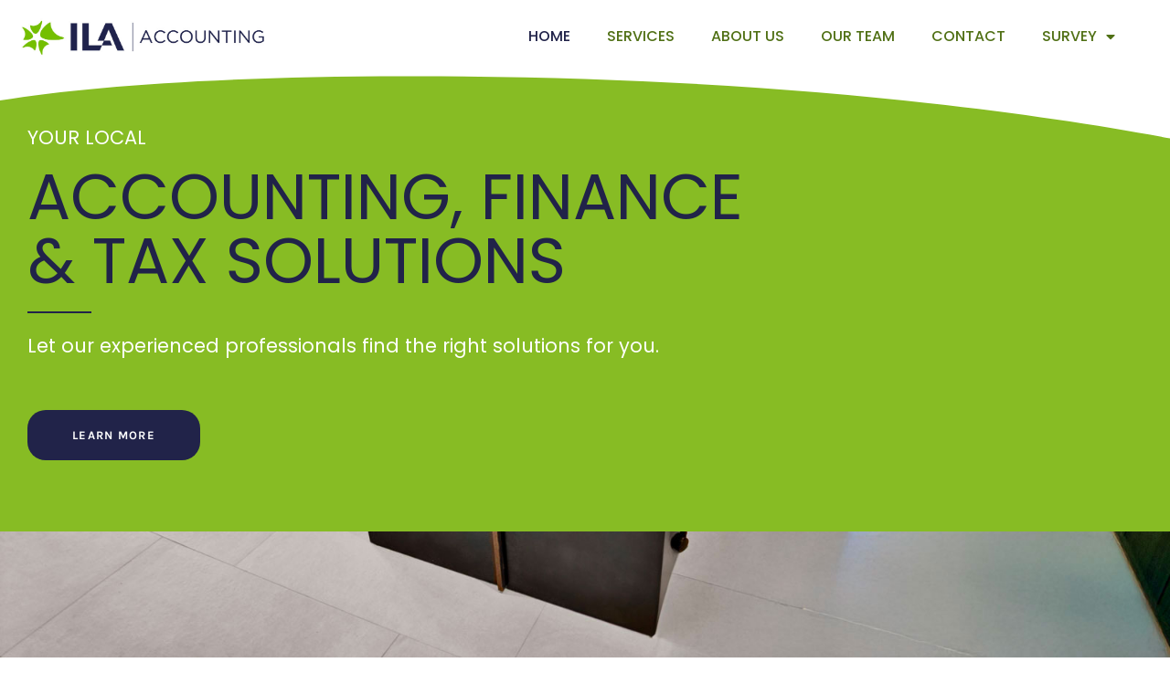

--- FILE ---
content_type: text/html; charset=UTF-8
request_url: https://ilaaccounting.com/
body_size: 14952
content:
<!doctype html>
<html lang="en">
<head>
	<meta charset="UTF-8">
	<meta name="viewport" content="width=device-width, initial-scale=1">
	<link rel="profile" href="https://gmpg.org/xfn/11">
	<meta name='robots' content='index, follow, max-image-preview:large, max-snippet:-1, max-video-preview:-1' />

	<!-- This site is optimized with the Yoast SEO plugin v26.7 - https://yoast.com/wordpress/plugins/seo/ -->
	<title>ILA Accounting - Accouting, Finance &amp; Tax Solutions in Costa Rica</title>
	<meta name="description" content="With years of professional experience in the accounting and finance industry, we take pride in ensuring our clients have a five star experience in Costa Rica." />
	<link rel="canonical" href="https://ilaaccounting.com/" />
	<meta property="og:locale" content="en_US" />
	<meta property="og:type" content="website" />
	<meta property="og:title" content="ILA Accounting - Accouting, Finance &amp; Tax Solutions in Costa Rica" />
	<meta property="og:description" content="With years of professional experience in the accounting and finance industry, we take pride in ensuring our clients have a five star experience in Costa Rica." />
	<meta property="og:url" content="https://ilaaccounting.com/" />
	<meta property="og:site_name" content="ILA Accounting" />
	<meta property="article:modified_time" content="2025-08-18T18:22:28+00:00" />
	<meta property="og:image" content="https://ilaaccounting.com/wp-content/uploads/2024/06/icon-ila-accouting_03.png" />
	<meta property="og:image:width" content="622" />
	<meta property="og:image:height" content="622" />
	<meta property="og:image:type" content="image/png" />
	<meta name="twitter:card" content="summary_large_image" />
	<script type="application/ld+json" class="yoast-schema-graph">{"@context":"https://schema.org","@graph":[{"@type":"WebPage","@id":"https://ilaaccounting.com/","url":"https://ilaaccounting.com/","name":"ILA Accounting - Accouting, Finance & Tax Solutions in Costa Rica","isPartOf":{"@id":"https://ilaaccounting.com/#website"},"about":{"@id":"https://ilaaccounting.com/#organization"},"primaryImageOfPage":{"@id":"https://ilaaccounting.com/#primaryimage"},"image":{"@id":"https://ilaaccounting.com/#primaryimage"},"thumbnailUrl":"https://ilaaccounting.com/wp-content/uploads/2024/06/icon-ila-accouting_03.png","datePublished":"2024-06-12T22:11:00+00:00","dateModified":"2025-08-18T18:22:28+00:00","description":"With years of professional experience in the accounting and finance industry, we take pride in ensuring our clients have a five star experience in Costa Rica.","breadcrumb":{"@id":"https://ilaaccounting.com/#breadcrumb"},"inLanguage":"en","potentialAction":[{"@type":"ReadAction","target":["https://ilaaccounting.com/"]}]},{"@type":"ImageObject","inLanguage":"en","@id":"https://ilaaccounting.com/#primaryimage","url":"https://ilaaccounting.com/wp-content/uploads/2024/06/icon-ila-accouting_03.png","contentUrl":"https://ilaaccounting.com/wp-content/uploads/2024/06/icon-ila-accouting_03.png","width":622,"height":622},{"@type":"BreadcrumbList","@id":"https://ilaaccounting.com/#breadcrumb","itemListElement":[{"@type":"ListItem","position":1,"name":"Home"}]},{"@type":"WebSite","@id":"https://ilaaccounting.com/#website","url":"https://ilaaccounting.com/","name":"ILA Accounting","description":"ILA Accounting focuses on effective accounting, financial and tax solutions to encourage sustainable growth and promote sound business practices to help your business achieve financial success.","publisher":{"@id":"https://ilaaccounting.com/#organization"},"potentialAction":[{"@type":"SearchAction","target":{"@type":"EntryPoint","urlTemplate":"https://ilaaccounting.com/?s={search_term_string}"},"query-input":{"@type":"PropertyValueSpecification","valueRequired":true,"valueName":"search_term_string"}}],"inLanguage":"en"},{"@type":"Organization","@id":"https://ilaaccounting.com/#organization","name":"ILA Accounting","url":"https://ilaaccounting.com/","logo":{"@type":"ImageObject","inLanguage":"en","@id":"https://ilaaccounting.com/#/schema/logo/image/","url":"https://ilaaccounting.com/wp-content/uploads/2024/06/Ila-accounting.jpg","contentUrl":"https://ilaaccounting.com/wp-content/uploads/2024/06/Ila-accounting.jpg","width":800,"height":195,"caption":"ILA Accounting"},"image":{"@id":"https://ilaaccounting.com/#/schema/logo/image/"}}]}</script>
	<!-- / Yoast SEO plugin. -->


<link rel="alternate" type="application/rss+xml" title="ILA Accounting &raquo; Feed" href="https://ilaaccounting.com/feed/" />
<link rel="alternate" type="application/rss+xml" title="ILA Accounting &raquo; Comments Feed" href="https://ilaaccounting.com/comments/feed/" />
<link rel="alternate" title="oEmbed (JSON)" type="application/json+oembed" href="https://ilaaccounting.com/wp-json/oembed/1.0/embed?url=https%3A%2F%2Filaaccounting.com%2F" />
<link rel="alternate" title="oEmbed (XML)" type="text/xml+oembed" href="https://ilaaccounting.com/wp-json/oembed/1.0/embed?url=https%3A%2F%2Filaaccounting.com%2F&#038;format=xml" />
<style id='wp-img-auto-sizes-contain-inline-css'>
img:is([sizes=auto i],[sizes^="auto," i]){contain-intrinsic-size:3000px 1500px}
/*# sourceURL=wp-img-auto-sizes-contain-inline-css */
</style>
<style id='wp-emoji-styles-inline-css'>

	img.wp-smiley, img.emoji {
		display: inline !important;
		border: none !important;
		box-shadow: none !important;
		height: 1em !important;
		width: 1em !important;
		margin: 0 0.07em !important;
		vertical-align: -0.1em !important;
		background: none !important;
		padding: 0 !important;
	}
/*# sourceURL=wp-emoji-styles-inline-css */
</style>
<style id='global-styles-inline-css'>
:root{--wp--preset--aspect-ratio--square: 1;--wp--preset--aspect-ratio--4-3: 4/3;--wp--preset--aspect-ratio--3-4: 3/4;--wp--preset--aspect-ratio--3-2: 3/2;--wp--preset--aspect-ratio--2-3: 2/3;--wp--preset--aspect-ratio--16-9: 16/9;--wp--preset--aspect-ratio--9-16: 9/16;--wp--preset--color--black: #000000;--wp--preset--color--cyan-bluish-gray: #abb8c3;--wp--preset--color--white: #ffffff;--wp--preset--color--pale-pink: #f78da7;--wp--preset--color--vivid-red: #cf2e2e;--wp--preset--color--luminous-vivid-orange: #ff6900;--wp--preset--color--luminous-vivid-amber: #fcb900;--wp--preset--color--light-green-cyan: #7bdcb5;--wp--preset--color--vivid-green-cyan: #00d084;--wp--preset--color--pale-cyan-blue: #8ed1fc;--wp--preset--color--vivid-cyan-blue: #0693e3;--wp--preset--color--vivid-purple: #9b51e0;--wp--preset--gradient--vivid-cyan-blue-to-vivid-purple: linear-gradient(135deg,rgb(6,147,227) 0%,rgb(155,81,224) 100%);--wp--preset--gradient--light-green-cyan-to-vivid-green-cyan: linear-gradient(135deg,rgb(122,220,180) 0%,rgb(0,208,130) 100%);--wp--preset--gradient--luminous-vivid-amber-to-luminous-vivid-orange: linear-gradient(135deg,rgb(252,185,0) 0%,rgb(255,105,0) 100%);--wp--preset--gradient--luminous-vivid-orange-to-vivid-red: linear-gradient(135deg,rgb(255,105,0) 0%,rgb(207,46,46) 100%);--wp--preset--gradient--very-light-gray-to-cyan-bluish-gray: linear-gradient(135deg,rgb(238,238,238) 0%,rgb(169,184,195) 100%);--wp--preset--gradient--cool-to-warm-spectrum: linear-gradient(135deg,rgb(74,234,220) 0%,rgb(151,120,209) 20%,rgb(207,42,186) 40%,rgb(238,44,130) 60%,rgb(251,105,98) 80%,rgb(254,248,76) 100%);--wp--preset--gradient--blush-light-purple: linear-gradient(135deg,rgb(255,206,236) 0%,rgb(152,150,240) 100%);--wp--preset--gradient--blush-bordeaux: linear-gradient(135deg,rgb(254,205,165) 0%,rgb(254,45,45) 50%,rgb(107,0,62) 100%);--wp--preset--gradient--luminous-dusk: linear-gradient(135deg,rgb(255,203,112) 0%,rgb(199,81,192) 50%,rgb(65,88,208) 100%);--wp--preset--gradient--pale-ocean: linear-gradient(135deg,rgb(255,245,203) 0%,rgb(182,227,212) 50%,rgb(51,167,181) 100%);--wp--preset--gradient--electric-grass: linear-gradient(135deg,rgb(202,248,128) 0%,rgb(113,206,126) 100%);--wp--preset--gradient--midnight: linear-gradient(135deg,rgb(2,3,129) 0%,rgb(40,116,252) 100%);--wp--preset--font-size--small: 13px;--wp--preset--font-size--medium: 20px;--wp--preset--font-size--large: 36px;--wp--preset--font-size--x-large: 42px;--wp--preset--spacing--20: 0.44rem;--wp--preset--spacing--30: 0.67rem;--wp--preset--spacing--40: 1rem;--wp--preset--spacing--50: 1.5rem;--wp--preset--spacing--60: 2.25rem;--wp--preset--spacing--70: 3.38rem;--wp--preset--spacing--80: 5.06rem;--wp--preset--shadow--natural: 6px 6px 9px rgba(0, 0, 0, 0.2);--wp--preset--shadow--deep: 12px 12px 50px rgba(0, 0, 0, 0.4);--wp--preset--shadow--sharp: 6px 6px 0px rgba(0, 0, 0, 0.2);--wp--preset--shadow--outlined: 6px 6px 0px -3px rgb(255, 255, 255), 6px 6px rgb(0, 0, 0);--wp--preset--shadow--crisp: 6px 6px 0px rgb(0, 0, 0);}:root { --wp--style--global--content-size: 800px;--wp--style--global--wide-size: 1200px; }:where(body) { margin: 0; }.wp-site-blocks > .alignleft { float: left; margin-right: 2em; }.wp-site-blocks > .alignright { float: right; margin-left: 2em; }.wp-site-blocks > .aligncenter { justify-content: center; margin-left: auto; margin-right: auto; }:where(.wp-site-blocks) > * { margin-block-start: 24px; margin-block-end: 0; }:where(.wp-site-blocks) > :first-child { margin-block-start: 0; }:where(.wp-site-blocks) > :last-child { margin-block-end: 0; }:root { --wp--style--block-gap: 24px; }:root :where(.is-layout-flow) > :first-child{margin-block-start: 0;}:root :where(.is-layout-flow) > :last-child{margin-block-end: 0;}:root :where(.is-layout-flow) > *{margin-block-start: 24px;margin-block-end: 0;}:root :where(.is-layout-constrained) > :first-child{margin-block-start: 0;}:root :where(.is-layout-constrained) > :last-child{margin-block-end: 0;}:root :where(.is-layout-constrained) > *{margin-block-start: 24px;margin-block-end: 0;}:root :where(.is-layout-flex){gap: 24px;}:root :where(.is-layout-grid){gap: 24px;}.is-layout-flow > .alignleft{float: left;margin-inline-start: 0;margin-inline-end: 2em;}.is-layout-flow > .alignright{float: right;margin-inline-start: 2em;margin-inline-end: 0;}.is-layout-flow > .aligncenter{margin-left: auto !important;margin-right: auto !important;}.is-layout-constrained > .alignleft{float: left;margin-inline-start: 0;margin-inline-end: 2em;}.is-layout-constrained > .alignright{float: right;margin-inline-start: 2em;margin-inline-end: 0;}.is-layout-constrained > .aligncenter{margin-left: auto !important;margin-right: auto !important;}.is-layout-constrained > :where(:not(.alignleft):not(.alignright):not(.alignfull)){max-width: var(--wp--style--global--content-size);margin-left: auto !important;margin-right: auto !important;}.is-layout-constrained > .alignwide{max-width: var(--wp--style--global--wide-size);}body .is-layout-flex{display: flex;}.is-layout-flex{flex-wrap: wrap;align-items: center;}.is-layout-flex > :is(*, div){margin: 0;}body .is-layout-grid{display: grid;}.is-layout-grid > :is(*, div){margin: 0;}body{padding-top: 0px;padding-right: 0px;padding-bottom: 0px;padding-left: 0px;}a:where(:not(.wp-element-button)){text-decoration: underline;}:root :where(.wp-element-button, .wp-block-button__link){background-color: #32373c;border-width: 0;color: #fff;font-family: inherit;font-size: inherit;font-style: inherit;font-weight: inherit;letter-spacing: inherit;line-height: inherit;padding-top: calc(0.667em + 2px);padding-right: calc(1.333em + 2px);padding-bottom: calc(0.667em + 2px);padding-left: calc(1.333em + 2px);text-decoration: none;text-transform: inherit;}.has-black-color{color: var(--wp--preset--color--black) !important;}.has-cyan-bluish-gray-color{color: var(--wp--preset--color--cyan-bluish-gray) !important;}.has-white-color{color: var(--wp--preset--color--white) !important;}.has-pale-pink-color{color: var(--wp--preset--color--pale-pink) !important;}.has-vivid-red-color{color: var(--wp--preset--color--vivid-red) !important;}.has-luminous-vivid-orange-color{color: var(--wp--preset--color--luminous-vivid-orange) !important;}.has-luminous-vivid-amber-color{color: var(--wp--preset--color--luminous-vivid-amber) !important;}.has-light-green-cyan-color{color: var(--wp--preset--color--light-green-cyan) !important;}.has-vivid-green-cyan-color{color: var(--wp--preset--color--vivid-green-cyan) !important;}.has-pale-cyan-blue-color{color: var(--wp--preset--color--pale-cyan-blue) !important;}.has-vivid-cyan-blue-color{color: var(--wp--preset--color--vivid-cyan-blue) !important;}.has-vivid-purple-color{color: var(--wp--preset--color--vivid-purple) !important;}.has-black-background-color{background-color: var(--wp--preset--color--black) !important;}.has-cyan-bluish-gray-background-color{background-color: var(--wp--preset--color--cyan-bluish-gray) !important;}.has-white-background-color{background-color: var(--wp--preset--color--white) !important;}.has-pale-pink-background-color{background-color: var(--wp--preset--color--pale-pink) !important;}.has-vivid-red-background-color{background-color: var(--wp--preset--color--vivid-red) !important;}.has-luminous-vivid-orange-background-color{background-color: var(--wp--preset--color--luminous-vivid-orange) !important;}.has-luminous-vivid-amber-background-color{background-color: var(--wp--preset--color--luminous-vivid-amber) !important;}.has-light-green-cyan-background-color{background-color: var(--wp--preset--color--light-green-cyan) !important;}.has-vivid-green-cyan-background-color{background-color: var(--wp--preset--color--vivid-green-cyan) !important;}.has-pale-cyan-blue-background-color{background-color: var(--wp--preset--color--pale-cyan-blue) !important;}.has-vivid-cyan-blue-background-color{background-color: var(--wp--preset--color--vivid-cyan-blue) !important;}.has-vivid-purple-background-color{background-color: var(--wp--preset--color--vivid-purple) !important;}.has-black-border-color{border-color: var(--wp--preset--color--black) !important;}.has-cyan-bluish-gray-border-color{border-color: var(--wp--preset--color--cyan-bluish-gray) !important;}.has-white-border-color{border-color: var(--wp--preset--color--white) !important;}.has-pale-pink-border-color{border-color: var(--wp--preset--color--pale-pink) !important;}.has-vivid-red-border-color{border-color: var(--wp--preset--color--vivid-red) !important;}.has-luminous-vivid-orange-border-color{border-color: var(--wp--preset--color--luminous-vivid-orange) !important;}.has-luminous-vivid-amber-border-color{border-color: var(--wp--preset--color--luminous-vivid-amber) !important;}.has-light-green-cyan-border-color{border-color: var(--wp--preset--color--light-green-cyan) !important;}.has-vivid-green-cyan-border-color{border-color: var(--wp--preset--color--vivid-green-cyan) !important;}.has-pale-cyan-blue-border-color{border-color: var(--wp--preset--color--pale-cyan-blue) !important;}.has-vivid-cyan-blue-border-color{border-color: var(--wp--preset--color--vivid-cyan-blue) !important;}.has-vivid-purple-border-color{border-color: var(--wp--preset--color--vivid-purple) !important;}.has-vivid-cyan-blue-to-vivid-purple-gradient-background{background: var(--wp--preset--gradient--vivid-cyan-blue-to-vivid-purple) !important;}.has-light-green-cyan-to-vivid-green-cyan-gradient-background{background: var(--wp--preset--gradient--light-green-cyan-to-vivid-green-cyan) !important;}.has-luminous-vivid-amber-to-luminous-vivid-orange-gradient-background{background: var(--wp--preset--gradient--luminous-vivid-amber-to-luminous-vivid-orange) !important;}.has-luminous-vivid-orange-to-vivid-red-gradient-background{background: var(--wp--preset--gradient--luminous-vivid-orange-to-vivid-red) !important;}.has-very-light-gray-to-cyan-bluish-gray-gradient-background{background: var(--wp--preset--gradient--very-light-gray-to-cyan-bluish-gray) !important;}.has-cool-to-warm-spectrum-gradient-background{background: var(--wp--preset--gradient--cool-to-warm-spectrum) !important;}.has-blush-light-purple-gradient-background{background: var(--wp--preset--gradient--blush-light-purple) !important;}.has-blush-bordeaux-gradient-background{background: var(--wp--preset--gradient--blush-bordeaux) !important;}.has-luminous-dusk-gradient-background{background: var(--wp--preset--gradient--luminous-dusk) !important;}.has-pale-ocean-gradient-background{background: var(--wp--preset--gradient--pale-ocean) !important;}.has-electric-grass-gradient-background{background: var(--wp--preset--gradient--electric-grass) !important;}.has-midnight-gradient-background{background: var(--wp--preset--gradient--midnight) !important;}.has-small-font-size{font-size: var(--wp--preset--font-size--small) !important;}.has-medium-font-size{font-size: var(--wp--preset--font-size--medium) !important;}.has-large-font-size{font-size: var(--wp--preset--font-size--large) !important;}.has-x-large-font-size{font-size: var(--wp--preset--font-size--x-large) !important;}
:root :where(.wp-block-pullquote){font-size: 1.5em;line-height: 1.6;}
/*# sourceURL=global-styles-inline-css */
</style>
<link rel='stylesheet' id='hello-elementor-css' href='https://ilaaccounting.com/wp-content/themes/hello-elementor/assets/css/reset.css?ver=3.4.5' media='all' />
<link rel='stylesheet' id='hello-elementor-theme-style-css' href='https://ilaaccounting.com/wp-content/themes/hello-elementor/assets/css/theme.css?ver=3.4.5' media='all' />
<link rel='stylesheet' id='hello-elementor-header-footer-css' href='https://ilaaccounting.com/wp-content/themes/hello-elementor/assets/css/header-footer.css?ver=3.4.5' media='all' />
<link rel='stylesheet' id='elementor-frontend-css' href='https://ilaaccounting.com/wp-content/plugins/elementor/assets/css/frontend.min.css?ver=3.34.1' media='all' />
<link rel='stylesheet' id='widget-image-css' href='https://ilaaccounting.com/wp-content/plugins/elementor/assets/css/widget-image.min.css?ver=3.34.1' media='all' />
<link rel='stylesheet' id='widget-nav-menu-css' href='https://ilaaccounting.com/wp-content/plugins/elementor-pro/assets/css/widget-nav-menu.min.css?ver=3.24.2' media='all' />
<link rel='stylesheet' id='e-shapes-css' href='https://ilaaccounting.com/wp-content/plugins/elementor/assets/css/conditionals/shapes.min.css?ver=3.34.1' media='all' />
<link rel='stylesheet' id='widget-social-icons-css' href='https://ilaaccounting.com/wp-content/plugins/elementor/assets/css/widget-social-icons.min.css?ver=3.34.1' media='all' />
<link rel='stylesheet' id='e-apple-webkit-css' href='https://ilaaccounting.com/wp-content/plugins/elementor/assets/css/conditionals/apple-webkit.min.css?ver=3.34.1' media='all' />
<link rel='stylesheet' id='widget-heading-css' href='https://ilaaccounting.com/wp-content/plugins/elementor/assets/css/widget-heading.min.css?ver=3.34.1' media='all' />
<link rel='stylesheet' id='widget-icon-box-css' href='https://ilaaccounting.com/wp-content/plugins/elementor/assets/css/widget-icon-box.min.css?ver=3.34.1' media='all' />
<link rel='stylesheet' id='elementor-icons-css' href='https://ilaaccounting.com/wp-content/plugins/elementor/assets/lib/eicons/css/elementor-icons.min.css?ver=5.45.0' media='all' />
<link rel='stylesheet' id='elementor-post-29-css' href='https://ilaaccounting.com/wp-content/uploads/elementor/css/post-29.css?ver=1768264088' media='all' />
<link rel='stylesheet' id='elementor-pro-css' href='https://ilaaccounting.com/wp-content/plugins/elementor-pro/assets/css/frontend.min.css?ver=3.24.2' media='all' />
<link rel='stylesheet' id='she-header-style-css' href='https://ilaaccounting.com/wp-content/plugins/sticky-header-effects-for-elementor/assets/css/she-header-style.css?ver=2.1.6' media='all' />
<link rel='stylesheet' id='widget-divider-css' href='https://ilaaccounting.com/wp-content/plugins/elementor/assets/css/widget-divider.min.css?ver=3.34.1' media='all' />
<link rel='stylesheet' id='e-animation-float-css' href='https://ilaaccounting.com/wp-content/plugins/elementor/assets/lib/animations/styles/e-animation-float.min.css?ver=3.34.1' media='all' />
<link rel='stylesheet' id='elementor-post-12-css' href='https://ilaaccounting.com/wp-content/uploads/elementor/css/post-12.css?ver=1768264088' media='all' />
<link rel='stylesheet' id='elementor-post-39-css' href='https://ilaaccounting.com/wp-content/uploads/elementor/css/post-39.css?ver=1768264088' media='all' />
<link rel='stylesheet' id='elementor-post-197-css' href='https://ilaaccounting.com/wp-content/uploads/elementor/css/post-197.css?ver=1768264089' media='all' />
<link rel='stylesheet' id='elementor-gf-local-poppins-css' href='https://ilaaccounting.com/wp-content/uploads/elementor/google-fonts/css/poppins.css?ver=1742281648' media='all' />
<link rel='stylesheet' id='elementor-gf-local-karla-css' href='https://ilaaccounting.com/wp-content/uploads/elementor/google-fonts/css/karla.css?ver=1742334058' media='all' />
<link rel='stylesheet' id='elementor-gf-local-hind-css' href='https://ilaaccounting.com/wp-content/uploads/elementor/google-fonts/css/hind.css?ver=1742334060' media='all' />
<link rel='stylesheet' id='elementor-icons-shared-0-css' href='https://ilaaccounting.com/wp-content/plugins/elementor/assets/lib/font-awesome/css/fontawesome.min.css?ver=5.15.3' media='all' />
<link rel='stylesheet' id='elementor-icons-fa-solid-css' href='https://ilaaccounting.com/wp-content/plugins/elementor/assets/lib/font-awesome/css/solid.min.css?ver=5.15.3' media='all' />
<link rel='stylesheet' id='elementor-icons-fa-brands-css' href='https://ilaaccounting.com/wp-content/plugins/elementor/assets/lib/font-awesome/css/brands.min.css?ver=5.15.3' media='all' />
<script src="https://ilaaccounting.com/wp-includes/js/jquery/jquery.min.js?ver=3.7.1" id="jquery-core-js"></script>
<script src="https://ilaaccounting.com/wp-includes/js/jquery/jquery-migrate.min.js?ver=3.4.1" id="jquery-migrate-js"></script>
<script src="https://ilaaccounting.com/wp-content/plugins/sticky-header-effects-for-elementor/assets/js/she-header.js?ver=2.1.6" id="she-header-js"></script>
<link rel="https://api.w.org/" href="https://ilaaccounting.com/wp-json/" /><link rel="alternate" title="JSON" type="application/json" href="https://ilaaccounting.com/wp-json/wp/v2/pages/12" /><link rel="EditURI" type="application/rsd+xml" title="RSD" href="https://ilaaccounting.com/xmlrpc.php?rsd" />
<meta name="generator" content="WordPress 6.9" />
<link rel='shortlink' href='https://ilaaccounting.com/' />
<meta name="generator" content="Elementor 3.34.1; features: additional_custom_breakpoints; settings: css_print_method-external, google_font-enabled, font_display-auto">
			<style>
				.e-con.e-parent:nth-of-type(n+4):not(.e-lazyloaded):not(.e-no-lazyload),
				.e-con.e-parent:nth-of-type(n+4):not(.e-lazyloaded):not(.e-no-lazyload) * {
					background-image: none !important;
				}
				@media screen and (max-height: 1024px) {
					.e-con.e-parent:nth-of-type(n+3):not(.e-lazyloaded):not(.e-no-lazyload),
					.e-con.e-parent:nth-of-type(n+3):not(.e-lazyloaded):not(.e-no-lazyload) * {
						background-image: none !important;
					}
				}
				@media screen and (max-height: 640px) {
					.e-con.e-parent:nth-of-type(n+2):not(.e-lazyloaded):not(.e-no-lazyload),
					.e-con.e-parent:nth-of-type(n+2):not(.e-lazyloaded):not(.e-no-lazyload) * {
						background-image: none !important;
					}
				}
			</style>
			<link rel="icon" href="https://ilaaccounting.com/wp-content/uploads/2024/06/cropped-Ila-Accounting-1-32x32.jpg" sizes="32x32" />
<link rel="icon" href="https://ilaaccounting.com/wp-content/uploads/2024/06/cropped-Ila-Accounting-1-192x192.jpg" sizes="192x192" />
<link rel="apple-touch-icon" href="https://ilaaccounting.com/wp-content/uploads/2024/06/cropped-Ila-Accounting-1-180x180.jpg" />
<meta name="msapplication-TileImage" content="https://ilaaccounting.com/wp-content/uploads/2024/06/cropped-Ila-Accounting-1-270x270.jpg" />
		<style id="wp-custom-css">
			

/** Start Block Kit CSS: 141-3-1d55f1e76be9fb1a8d9de88accbe962f **/

.envato-kit-138-bracket .elementor-widget-container > *:before{
	content:"[";
	color:#ffab00;
	display:inline-block;
	margin-right:4px;
	line-height:1em;
	position:relative;
	top:-1px;
}

.envato-kit-138-bracket .elementor-widget-container > *:after{
	content:"]";
	color:#ffab00;
	display:inline-block;
	margin-left:4px;
	line-height:1em;
	position:relative;
	top:-1px;
}

/** End Block Kit CSS: 141-3-1d55f1e76be9fb1a8d9de88accbe962f **/



/** Start Block Kit CSS: 72-3-34d2cc762876498c8f6be5405a48e6e2 **/

.envato-block__preview{overflow: visible;}

/*Kit 69 Custom Styling for buttons */
.envato-kit-69-slide-btn .elementor-button,
.envato-kit-69-cta-btn .elementor-button,
.envato-kit-69-flip-btn .elementor-button{
	border-left: 0px !important;
	border-bottom: 0px !important;
	border-right: 0px !important;
	padding: 15px 0 0 !important;
}
.envato-kit-69-slide-btn .elementor-slide-button:hover,
.envato-kit-69-cta-btn .elementor-button:hover,
.envato-kit-69-flip-btn .elementor-button:hover{
	margin-bottom: 20px;
}
.envato-kit-69-menu .elementor-nav-menu--main a:hover{
	margin-top: -7px;
	padding-top: 4px;
	border-bottom: 1px solid #FFF;
}
/* Fix menu dropdown width */
.envato-kit-69-menu .elementor-nav-menu--dropdown{
	width: 100% !important;
}

/** End Block Kit CSS: 72-3-34d2cc762876498c8f6be5405a48e6e2 **/



/** Start Block Kit CSS: 142-3-a175df65179b9ef6a5ca9f1b2c0202b9 **/

.envato-block__preview{
	overflow: visible;
}

/* Border Radius */
.envato-kit-139-accordion .elementor-widget-container{
	border-radius: 10px !important;
}
.envato-kit-139-map iframe,
.envato-kit-139-slider .slick-slide,
.envato-kit-139-flipbox .elementor-flip-box div{
		border-radius: 10px !important;

}


/** End Block Kit CSS: 142-3-a175df65179b9ef6a5ca9f1b2c0202b9 **/

		</style>
		</head>
<body class="home wp-singular page-template-default page page-id-12 wp-custom-logo wp-embed-responsive wp-theme-hello-elementor hello-elementor-default elementor-default elementor-kit-29 elementor-page elementor-page-12">


<a class="skip-link screen-reader-text" href="#content">Skip to content</a>

		<div data-elementor-type="header" data-elementor-id="39" class="elementor elementor-39 elementor-location-header" data-elementor-post-type="elementor_library">
					<section class="elementor-section elementor-top-section elementor-element elementor-element-49a7d9c elementor-section-boxed elementor-section-height-default elementor-section-height-default" data-id="49a7d9c" data-element_type="section" data-settings="{&quot;shape_divider_bottom&quot;:&quot;mountains&quot;}">
					<div class="elementor-shape elementor-shape-bottom" aria-hidden="true" data-negative="false">
			<svg xmlns="http://www.w3.org/2000/svg" viewBox="0 0 1000 100" preserveAspectRatio="none">
	<path class="elementor-shape-fill" opacity="0.33" d="M473,67.3c-203.9,88.3-263.1-34-320.3,0C66,119.1,0,59.7,0,59.7V0h1000v59.7 c0,0-62.1,26.1-94.9,29.3c-32.8,3.3-62.8-12.3-75.8-22.1C806,49.6,745.3,8.7,694.9,4.7S492.4,59,473,67.3z"/>
	<path class="elementor-shape-fill" opacity="0.66" d="M734,67.3c-45.5,0-77.2-23.2-129.1-39.1c-28.6-8.7-150.3-10.1-254,39.1 s-91.7-34.4-149.2,0C115.7,118.3,0,39.8,0,39.8V0h1000v36.5c0,0-28.2-18.5-92.1-18.5C810.2,18.1,775.7,67.3,734,67.3z"/>
	<path class="elementor-shape-fill" d="M766.1,28.9c-200-57.5-266,65.5-395.1,19.5C242,1.8,242,5.4,184.8,20.6C128,35.8,132.3,44.9,89.9,52.5C28.6,63.7,0,0,0,0 h1000c0,0-9.9,40.9-83.6,48.1S829.6,47,766.1,28.9z"/>
</svg>		</div>
					<div class="elementor-container elementor-column-gap-default">
					<div class="elementor-column elementor-col-50 elementor-top-column elementor-element elementor-element-c1d3c10" data-id="c1d3c10" data-element_type="column">
			<div class="elementor-widget-wrap elementor-element-populated">
						<div class="elementor-element elementor-element-567991d elementor-widget elementor-widget-image" data-id="567991d" data-element_type="widget" data-widget_type="image.default">
				<div class="elementor-widget-container">
																<a href="https://ilaaccounting.com/">
							<img fetchpriority="high" width="900" height="185" src="https://ilaaccounting.com/wp-content/uploads/2020/07/ilaaccounting.jpg" class="attachment-full size-full wp-image-540" alt="" srcset="https://ilaaccounting.com/wp-content/uploads/2020/07/ilaaccounting.jpg 900w, https://ilaaccounting.com/wp-content/uploads/2020/07/ilaaccounting-300x62.jpg 300w, https://ilaaccounting.com/wp-content/uploads/2020/07/ilaaccounting-768x158.jpg 768w" sizes="(max-width: 900px) 100vw, 900px" />								</a>
															</div>
				</div>
					</div>
		</div>
				<div class="elementor-column elementor-col-50 elementor-top-column elementor-element elementor-element-e5cbc0d" data-id="e5cbc0d" data-element_type="column">
			<div class="elementor-widget-wrap elementor-element-populated">
						<div class="elementor-element elementor-element-86e0b40 elementor-nav-menu__align-end elementor-nav-menu--stretch elementor-nav-menu--dropdown-tablet elementor-nav-menu__text-align-aside elementor-nav-menu--toggle elementor-nav-menu--burger elementor-widget elementor-widget-nav-menu" data-id="86e0b40" data-element_type="widget" data-settings="{&quot;full_width&quot;:&quot;stretch&quot;,&quot;layout&quot;:&quot;horizontal&quot;,&quot;submenu_icon&quot;:{&quot;value&quot;:&quot;&lt;i class=\&quot;fas fa-caret-down\&quot;&gt;&lt;\/i&gt;&quot;,&quot;library&quot;:&quot;fa-solid&quot;},&quot;toggle&quot;:&quot;burger&quot;}" data-widget_type="nav-menu.default">
				<div class="elementor-widget-container">
								<nav aria-label="Menu" class="elementor-nav-menu--main elementor-nav-menu__container elementor-nav-menu--layout-horizontal e--pointer-text e--animation-grow">
				<ul id="menu-1-86e0b40" class="elementor-nav-menu"><li class="menu-item menu-item-type-post_type menu-item-object-page menu-item-home current-menu-item page_item page-item-12 current_page_item menu-item-43"><a href="https://ilaaccounting.com/" aria-current="page" class="elementor-item elementor-item-active">HOME</a></li>
<li class="menu-item menu-item-type-post_type menu-item-object-page menu-item-127"><a href="https://ilaaccounting.com/services/" class="elementor-item">SERVICES</a></li>
<li class="menu-item menu-item-type-post_type menu-item-object-page menu-item-214"><a href="https://ilaaccounting.com/about-us/" class="elementor-item">ABOUT US</a></li>
<li class="menu-item menu-item-type-post_type menu-item-object-page menu-item-215"><a href="https://ilaaccounting.com/meet-the-team-ila-accounting-accouting-finance-tax-solutions-in-costa-rica/" class="elementor-item">OUR TEAM</a></li>
<li class="menu-item menu-item-type-post_type menu-item-object-page menu-item-216"><a href="https://ilaaccounting.com/contact/" class="elementor-item">CONTACT</a></li>
<li class="menu-item menu-item-type-custom menu-item-object-custom menu-item-has-children menu-item-522"><a href="#" class="elementor-item elementor-item-anchor">SURVEY</a>
<ul class="sub-menu elementor-nav-menu--dropdown">
	<li class="menu-item menu-item-type-custom menu-item-object-custom menu-item-523"><a href="https://us21.list-manage.com/survey?u=270fa97233f91b7d15db4e2aa&#038;id=57a032f708&#038;attribution=false" class="elementor-sub-item">English</a></li>
	<li class="menu-item menu-item-type-custom menu-item-object-custom menu-item-524"><a href="https://us21.list-manage.com/survey?u=270fa97233f91b7d15db4e2aa&#038;id=9afbe25314&#038;attribution=false" class="elementor-sub-item">Español</a></li>
</ul>
</li>
</ul>			</nav>
					<div class="elementor-menu-toggle" role="button" tabindex="0" aria-label="Menu Toggle" aria-expanded="false">
			<i aria-hidden="true" role="presentation" class="elementor-menu-toggle__icon--open eicon-menu-bar"></i><i aria-hidden="true" role="presentation" class="elementor-menu-toggle__icon--close eicon-close"></i>			<span class="elementor-screen-only">Menu</span>
		</div>
					<nav class="elementor-nav-menu--dropdown elementor-nav-menu__container" aria-hidden="true">
				<ul id="menu-2-86e0b40" class="elementor-nav-menu"><li class="menu-item menu-item-type-post_type menu-item-object-page menu-item-home current-menu-item page_item page-item-12 current_page_item menu-item-43"><a href="https://ilaaccounting.com/" aria-current="page" class="elementor-item elementor-item-active" tabindex="-1">HOME</a></li>
<li class="menu-item menu-item-type-post_type menu-item-object-page menu-item-127"><a href="https://ilaaccounting.com/services/" class="elementor-item" tabindex="-1">SERVICES</a></li>
<li class="menu-item menu-item-type-post_type menu-item-object-page menu-item-214"><a href="https://ilaaccounting.com/about-us/" class="elementor-item" tabindex="-1">ABOUT US</a></li>
<li class="menu-item menu-item-type-post_type menu-item-object-page menu-item-215"><a href="https://ilaaccounting.com/meet-the-team-ila-accounting-accouting-finance-tax-solutions-in-costa-rica/" class="elementor-item" tabindex="-1">OUR TEAM</a></li>
<li class="menu-item menu-item-type-post_type menu-item-object-page menu-item-216"><a href="https://ilaaccounting.com/contact/" class="elementor-item" tabindex="-1">CONTACT</a></li>
<li class="menu-item menu-item-type-custom menu-item-object-custom menu-item-has-children menu-item-522"><a href="#" class="elementor-item elementor-item-anchor" tabindex="-1">SURVEY</a>
<ul class="sub-menu elementor-nav-menu--dropdown">
	<li class="menu-item menu-item-type-custom menu-item-object-custom menu-item-523"><a href="https://us21.list-manage.com/survey?u=270fa97233f91b7d15db4e2aa&#038;id=57a032f708&#038;attribution=false" class="elementor-sub-item" tabindex="-1">English</a></li>
	<li class="menu-item menu-item-type-custom menu-item-object-custom menu-item-524"><a href="https://us21.list-manage.com/survey?u=270fa97233f91b7d15db4e2aa&#038;id=9afbe25314&#038;attribution=false" class="elementor-sub-item" tabindex="-1">Español</a></li>
</ul>
</li>
</ul>			</nav>
						</div>
				</div>
					</div>
		</div>
					</div>
		</section>
				</div>
		
<main id="content" class="site-main post-12 page type-page status-publish hentry">

	
	<div class="page-content">
				<div data-elementor-type="wp-page" data-elementor-id="12" class="elementor elementor-12" data-elementor-post-type="page">
						<section class="elementor-section elementor-top-section elementor-element elementor-element-1ad27be7 elementor-section-content-middle elementor-section-height-min-height elementor-reverse-mobile elementor-section-boxed elementor-section-height-default elementor-section-items-middle" data-id="1ad27be7" data-element_type="section" data-settings="{&quot;background_background&quot;:&quot;classic&quot;,&quot;animation&quot;:&quot;none&quot;,&quot;shape_divider_top&quot;:&quot;curve-asymmetrical&quot;,&quot;shape_divider_top_negative&quot;:&quot;yes&quot;}">
					<div class="elementor-shape elementor-shape-top" aria-hidden="true" data-negative="true">
			<svg xmlns="http://www.w3.org/2000/svg" viewBox="0 0 1000 100" preserveAspectRatio="none">
	<path class="elementor-shape-fill" d="M615.2,96.7C240.2,97.8,0,18.9,0,0v100h1000V0C1000,19.2,989.8,96,615.2,96.7z"/>
</svg>		</div>
					<div class="elementor-container elementor-column-gap-wider">
					<div class="elementor-column elementor-col-50 elementor-top-column elementor-element elementor-element-440e5050" data-id="440e5050" data-element_type="column">
			<div class="elementor-widget-wrap elementor-element-populated">
						<div class="elementor-element elementor-element-74b219f8 elementor-widget elementor-widget-heading" data-id="74b219f8" data-element_type="widget" data-widget_type="heading.default">
				<div class="elementor-widget-container">
					<h5 class="elementor-heading-title elementor-size-default">YOUR LOCAL</h5>				</div>
				</div>
				<div class="elementor-element elementor-element-23ddd156 elementor-widget elementor-widget-heading" data-id="23ddd156" data-element_type="widget" data-widget_type="heading.default">
				<div class="elementor-widget-container">
					<h1 class="elementor-heading-title elementor-size-default">ACCOUNTING, FINANCE &amp; TAX SOLUTIONS</h1>				</div>
				</div>
				<div class="elementor-element elementor-element-1c0e35 elementor-widget-divider--view-line elementor-widget elementor-widget-divider" data-id="1c0e35" data-element_type="widget" data-widget_type="divider.default">
				<div class="elementor-widget-container">
							<div class="elementor-divider">
			<span class="elementor-divider-separator">
						</span>
		</div>
						</div>
				</div>
				<div class="elementor-element elementor-element-43aaa6ed elementor-widget elementor-widget-text-editor" data-id="43aaa6ed" data-element_type="widget" data-widget_type="text-editor.default">
				<div class="elementor-widget-container">
									<p>Let our experienced professionals find the right solutions for you. </p>								</div>
				</div>
				<div class="elementor-element elementor-element-3ca3a90f elementor-align-left elementor-mobile-align-justify elementor-widget elementor-widget-button" data-id="3ca3a90f" data-element_type="widget" data-widget_type="button.default">
				<div class="elementor-widget-container">
									<div class="elementor-button-wrapper">
					<a class="elementor-button elementor-button-link elementor-size-md elementor-animation-float" href="https://ilaaccounting.com/services/">
						<span class="elementor-button-content-wrapper">
									<span class="elementor-button-text">Learn More</span>
					</span>
					</a>
				</div>
								</div>
				</div>
					</div>
		</div>
				<div class="elementor-column elementor-col-50 elementor-top-column elementor-element elementor-element-5e7dc994" data-id="5e7dc994" data-element_type="column">
			<div class="elementor-widget-wrap">
					<div class="elementor-background-overlay"></div>
							</div>
		</div>
					</div>
		</section>
				<section class="elementor-section elementor-top-section elementor-element elementor-element-1cc6ba79 elementor-section-content-middle elementor-section-height-min-height elementor-section-boxed elementor-section-height-default elementor-section-items-middle" data-id="1cc6ba79" data-element_type="section" data-settings="{&quot;background_background&quot;:&quot;classic&quot;}">
							<div class="elementor-background-overlay"></div>
							<div class="elementor-container elementor-column-gap-default">
					<div class="elementor-column elementor-col-100 elementor-top-column elementor-element elementor-element-dad1b43" data-id="dad1b43" data-element_type="column">
			<div class="elementor-widget-wrap">
							</div>
		</div>
					</div>
		</section>
				<section class="elementor-section elementor-top-section elementor-element elementor-element-21c32e4d elementor-section-content-middle elementor-section-boxed elementor-section-height-default elementor-section-height-default" data-id="21c32e4d" data-element_type="section" data-settings="{&quot;background_background&quot;:&quot;classic&quot;}">
						<div class="elementor-container elementor-column-gap-default">
					<div class="elementor-column elementor-col-33 elementor-top-column elementor-element elementor-element-1ac75e3b" data-id="1ac75e3b" data-element_type="column" data-settings="{&quot;background_background&quot;:&quot;classic&quot;}">
			<div class="elementor-widget-wrap elementor-element-populated">
					<div class="elementor-background-overlay"></div>
						<div class="elementor-element elementor-element-8006198 elementor-view-default elementor-widget elementor-widget-icon" data-id="8006198" data-element_type="widget" data-widget_type="icon.default">
				<div class="elementor-widget-container">
							<div class="elementor-icon-wrapper">
			<div class="elementor-icon">
			<i aria-hidden="true" class="fas fa-dollar-sign"></i>			</div>
		</div>
						</div>
				</div>
				<div class="elementor-element elementor-element-35808013 elementor-widget elementor-widget-heading" data-id="35808013" data-element_type="widget" data-widget_type="heading.default">
				<div class="elementor-widget-container">
					<h5 class="elementor-heading-title elementor-size-default">personal &amp; business</h5>				</div>
				</div>
				<div class="elementor-element elementor-element-193a2a95 elementor-widget elementor-widget-heading" data-id="193a2a95" data-element_type="widget" data-widget_type="heading.default">
				<div class="elementor-widget-container">
					<h3 class="elementor-heading-title elementor-size-default">Accounting</h3>				</div>
				</div>
				<div class="elementor-element elementor-element-6ac49b30 elementor-widget elementor-widget-text-editor" data-id="6ac49b30" data-element_type="widget" data-widget_type="text-editor.default">
				<div class="elementor-widget-container">
									<p>Our experts help you make the right decisions to grow your personal and business portfolios.</p>								</div>
				</div>
				<div class="elementor-element elementor-element-62c68a8c elementor-mobile-align-justify elementor-align-left elementor-widget-mobile__width-initial elementor-widget elementor-widget-button" data-id="62c68a8c" data-element_type="widget" data-widget_type="button.default">
				<div class="elementor-widget-container">
									<div class="elementor-button-wrapper">
					<a class="elementor-button elementor-button-link elementor-size-sm elementor-animation-float" href="https://ilaaccounting.com/services/">
						<span class="elementor-button-content-wrapper">
									<span class="elementor-button-text">Learn More</span>
					</span>
					</a>
				</div>
								</div>
				</div>
					</div>
		</div>
				<div class="elementor-column elementor-col-33 elementor-top-column elementor-element elementor-element-1b625ac" data-id="1b625ac" data-element_type="column" data-settings="{&quot;background_background&quot;:&quot;classic&quot;}">
			<div class="elementor-widget-wrap elementor-element-populated">
					<div class="elementor-background-overlay"></div>
						<div class="elementor-element elementor-element-d4b705a elementor-view-default elementor-widget elementor-widget-icon" data-id="d4b705a" data-element_type="widget" data-widget_type="icon.default">
				<div class="elementor-widget-container">
							<div class="elementor-icon-wrapper">
			<div class="elementor-icon">
			<i aria-hidden="true" class="fas fa-calculator"></i>			</div>
		</div>
						</div>
				</div>
				<div class="elementor-element elementor-element-5716502 elementor-widget elementor-widget-heading" data-id="5716502" data-element_type="widget" data-widget_type="heading.default">
				<div class="elementor-widget-container">
					<h5 class="elementor-heading-title elementor-size-default">personal &amp; business</h5>				</div>
				</div>
				<div class="elementor-element elementor-element-7cbdad3 elementor-widget elementor-widget-heading" data-id="7cbdad3" data-element_type="widget" data-widget_type="heading.default">
				<div class="elementor-widget-container">
					<h3 class="elementor-heading-title elementor-size-default">Finance</h3>				</div>
				</div>
				<div class="elementor-element elementor-element-1024da7 elementor-widget elementor-widget-text-editor" data-id="1024da7" data-element_type="widget" data-widget_type="text-editor.default">
				<div class="elementor-widget-container">
									<p>Our resources and expertise guide you through the ever changing financial requirements as you grow.</p>								</div>
				</div>
				<div class="elementor-element elementor-element-d676f26 elementor-mobile-align-justify elementor-align-left elementor-widget-mobile__width-initial elementor-widget elementor-widget-button" data-id="d676f26" data-element_type="widget" data-widget_type="button.default">
				<div class="elementor-widget-container">
									<div class="elementor-button-wrapper">
					<a class="elementor-button elementor-button-link elementor-size-sm elementor-animation-float" href="https://ilaaccounting.com/services/">
						<span class="elementor-button-content-wrapper">
									<span class="elementor-button-text">Learn More</span>
					</span>
					</a>
				</div>
								</div>
				</div>
					</div>
		</div>
				<div class="elementor-column elementor-col-33 elementor-top-column elementor-element elementor-element-7d82722" data-id="7d82722" data-element_type="column" data-settings="{&quot;background_background&quot;:&quot;classic&quot;}">
			<div class="elementor-widget-wrap elementor-element-populated">
					<div class="elementor-background-overlay"></div>
						<div class="elementor-element elementor-element-2c4303df elementor-widget__width-initial elementor-view-default elementor-widget elementor-widget-icon" data-id="2c4303df" data-element_type="widget" data-widget_type="icon.default">
				<div class="elementor-widget-container">
							<div class="elementor-icon-wrapper">
			<div class="elementor-icon">
			<i aria-hidden="true" class="fas fa-folder-open"></i>			</div>
		</div>
						</div>
				</div>
				<div class="elementor-element elementor-element-c5432e0 elementor-widget elementor-widget-heading" data-id="c5432e0" data-element_type="widget" data-widget_type="heading.default">
				<div class="elementor-widget-container">
					<h5 class="elementor-heading-title elementor-size-default">PERSONAL &amp; BUSINESS</h5>				</div>
				</div>
				<div class="elementor-element elementor-element-5b314ea2 elementor-widget elementor-widget-heading" data-id="5b314ea2" data-element_type="widget" data-widget_type="heading.default">
				<div class="elementor-widget-container">
					<h3 class="elementor-heading-title elementor-size-default">Taxes</h3>				</div>
				</div>
				<div class="elementor-element elementor-element-33d74f27 elementor-widget elementor-widget-text-editor" data-id="33d74f27" data-element_type="widget" data-widget_type="text-editor.default">
				<div class="elementor-widget-container">
									<p>Our individualized care and tax planning are designed to help you implement an overall tax strategy.</p>								</div>
				</div>
				<div class="elementor-element elementor-element-356d5c08 elementor-mobile-align-justify elementor-align-left elementor-widget-mobile__width-initial elementor-widget elementor-widget-button" data-id="356d5c08" data-element_type="widget" data-widget_type="button.default">
				<div class="elementor-widget-container">
									<div class="elementor-button-wrapper">
					<a class="elementor-button elementor-button-link elementor-size-sm elementor-animation-float" href="https://ilaaccounting.com/services/">
						<span class="elementor-button-content-wrapper">
									<span class="elementor-button-text">Learn More</span>
					</span>
					</a>
				</div>
								</div>
				</div>
					</div>
		</div>
					</div>
		</section>
				<section class="elementor-section elementor-top-section elementor-element elementor-element-ec7a556 elementor-section-content-middle elementor-section-boxed elementor-section-height-default elementor-section-height-default" data-id="ec7a556" data-element_type="section" data-settings="{&quot;background_background&quot;:&quot;classic&quot;}">
							<div class="elementor-background-overlay"></div>
							<div class="elementor-container elementor-column-gap-default">
					<div class="elementor-column elementor-col-50 elementor-top-column elementor-element elementor-element-af96bd1" data-id="af96bd1" data-element_type="column">
			<div class="elementor-widget-wrap elementor-element-populated">
						<div class="elementor-element elementor-element-47f6ba2 elementor-widget elementor-widget-heading" data-id="47f6ba2" data-element_type="widget" data-widget_type="heading.default">
				<div class="elementor-widget-container">
					<h5 class="elementor-heading-title elementor-size-default">book an appointment or stop by today</h5>				</div>
				</div>
				<div class="elementor-element elementor-element-43bc4d3 elementor-widget elementor-widget-heading" data-id="43bc4d3" data-element_type="widget" data-widget_type="heading.default">
				<div class="elementor-widget-container">
					<h2 class="elementor-heading-title elementor-size-default">Accounting services you can trust.</h2>				</div>
				</div>
					</div>
		</div>
				<div class="elementor-column elementor-col-50 elementor-top-column elementor-element elementor-element-63ddcb4" data-id="63ddcb4" data-element_type="column">
			<div class="elementor-widget-wrap elementor-element-populated">
						<div class="elementor-element elementor-element-bd75505 elementor-hidden-tablet elementor-hidden-mobile elementor-widget elementor-widget-image" data-id="bd75505" data-element_type="widget" data-widget_type="image.default">
				<div class="elementor-widget-container">
															<img decoding="async" width="622" height="622" src="https://ilaaccounting.com/wp-content/uploads/2024/06/icon-ila-accouting_03.png" class="attachment-full size-full wp-image-908" alt="" srcset="https://ilaaccounting.com/wp-content/uploads/2024/06/icon-ila-accouting_03.png 622w, https://ilaaccounting.com/wp-content/uploads/2024/06/icon-ila-accouting_03-300x300.png 300w, https://ilaaccounting.com/wp-content/uploads/2024/06/icon-ila-accouting_03-150x150.png 150w" sizes="(max-width: 622px) 100vw, 622px" />															</div>
				</div>
				<div class="elementor-element elementor-element-3523281 elementor-align-center elementor-mobile-align-justify elementor-widget-mobile__width-initial elementor-widget elementor-widget-button" data-id="3523281" data-element_type="widget" data-widget_type="button.default">
				<div class="elementor-widget-container">
									<div class="elementor-button-wrapper">
					<a class="elementor-button elementor-button-link elementor-size-md elementor-animation-float" href="https://ilaaccounting.com/services/">
						<span class="elementor-button-content-wrapper">
									<span class="elementor-button-text">view all services</span>
					</span>
					</a>
				</div>
								</div>
				</div>
					</div>
		</div>
					</div>
		</section>
				<section class="elementor-section elementor-top-section elementor-element elementor-element-6226baa5 elementor-section-content-middle elementor-section-height-min-height elementor-section-items-stretch elementor-section-boxed elementor-section-height-default" data-id="6226baa5" data-element_type="section" data-settings="{&quot;background_background&quot;:&quot;classic&quot;}">
						<div class="elementor-container elementor-column-gap-no">
					<div class="elementor-column elementor-col-50 elementor-top-column elementor-element elementor-element-526d25fb" data-id="526d25fb" data-element_type="column" data-settings="{&quot;background_background&quot;:&quot;classic&quot;}">
			<div class="elementor-widget-wrap elementor-element-populated">
						<div class="elementor-element elementor-element-076fdb1 elementor-widget elementor-widget-image" data-id="076fdb1" data-element_type="widget" data-widget_type="image.default">
				<div class="elementor-widget-container">
															<img decoding="async" width="800" height="533" src="https://ilaaccounting.com/wp-content/uploads/2025/07/DSC0692-1-1024x682.jpg" class="attachment-large size-large wp-image-994" alt="" srcset="https://ilaaccounting.com/wp-content/uploads/2025/07/DSC0692-1-1024x682.jpg 1024w, https://ilaaccounting.com/wp-content/uploads/2025/07/DSC0692-1-300x200.jpg 300w, https://ilaaccounting.com/wp-content/uploads/2025/07/DSC0692-1-768x512.jpg 768w, https://ilaaccounting.com/wp-content/uploads/2025/07/DSC0692-1.jpg 1199w" sizes="(max-width: 800px) 100vw, 800px" />															</div>
				</div>
					</div>
		</div>
				<div class="elementor-column elementor-col-50 elementor-top-column elementor-element elementor-element-3e9ba927" data-id="3e9ba927" data-element_type="column">
			<div class="elementor-widget-wrap elementor-element-populated">
					<div class="elementor-background-overlay"></div>
						<div class="elementor-element elementor-element-294fd44a elementor-widget elementor-widget-heading" data-id="294fd44a" data-element_type="widget" data-widget_type="heading.default">
				<div class="elementor-widget-container">
					<h5 class="elementor-heading-title elementor-size-default">OUR PROMISE TO YOU</h5>				</div>
				</div>
				<div class="elementor-element elementor-element-5ce8b16b elementor-widget elementor-widget-heading" data-id="5ce8b16b" data-element_type="widget" data-widget_type="heading.default">
				<div class="elementor-widget-container">
					<h2 class="elementor-heading-title elementor-size-default">Our Mission</h2>				</div>
				</div>
				<div class="elementor-element elementor-element-6506af1e elementor-widget-divider--view-line elementor-widget elementor-widget-divider" data-id="6506af1e" data-element_type="widget" data-widget_type="divider.default">
				<div class="elementor-widget-container">
							<div class="elementor-divider">
			<span class="elementor-divider-separator">
						</span>
		</div>
						</div>
				</div>
				<div class="elementor-element elementor-element-56955481 elementor-widget elementor-widget-text-editor" data-id="56955481" data-element_type="widget" data-widget_type="text-editor.default">
				<div class="elementor-widget-container">
									<p style="font-weight: 400;">We provide accounting advice based on our client&#8217;s needs and budget.</p><p style="font-weight: 400;">Our experience and knowledge in accounting, financial, and tax services is a valuable resource for adapting to changing requirements. </p><p style="font-weight: 400;">Through our collective knowledge, expertise and experience, we provide our clients with guidance for financial decisions that affect their personal and business growth.</p>								</div>
				</div>
					</div>
		</div>
					</div>
		</section>
				<section class="elementor-section elementor-top-section elementor-element elementor-element-63a9c925 elementor-section-boxed elementor-section-height-default elementor-section-height-default" data-id="63a9c925" data-element_type="section" data-settings="{&quot;background_background&quot;:&quot;classic&quot;,&quot;shape_divider_top&quot;:&quot;curve-asymmetrical&quot;}">
							<div class="elementor-background-overlay"></div>
						<div class="elementor-shape elementor-shape-top" aria-hidden="true" data-negative="false">
			<svg xmlns="http://www.w3.org/2000/svg" viewBox="0 0 1000 100" preserveAspectRatio="none">
	<path class="elementor-shape-fill" d="M0,0c0,0,0,6,0,6.7c0,18,240.2,93.6,615.2,92.6C989.8,98.5,1000,25,1000,6.7c0-0.7,0-6.7,0-6.7H0z"/>
</svg>		</div>
					<div class="elementor-container elementor-column-gap-default">
					<div class="elementor-column elementor-col-100 elementor-top-column elementor-element elementor-element-64d23bf7" data-id="64d23bf7" data-element_type="column">
			<div class="elementor-widget-wrap elementor-element-populated">
					<div class="elementor-background-overlay"></div>
						<section class="elementor-section elementor-inner-section elementor-element elementor-element-198181e6 elementor-section-boxed elementor-section-height-default elementor-section-height-default" data-id="198181e6" data-element_type="section">
						<div class="elementor-container elementor-column-gap-default">
					<div class="elementor-column elementor-col-100 elementor-inner-column elementor-element elementor-element-68f5af5f" data-id="68f5af5f" data-element_type="column">
			<div class="elementor-widget-wrap elementor-element-populated">
						<div class="elementor-element elementor-element-5f52a053 elementor-widget elementor-widget-heading" data-id="5f52a053" data-element_type="widget" data-widget_type="heading.default">
				<div class="elementor-widget-container">
					<h5 class="elementor-heading-title elementor-size-default">Contact Us</h5>				</div>
				</div>
				<div class="elementor-element elementor-element-198a7743 elementor-widget elementor-widget-heading" data-id="198a7743" data-element_type="widget" data-widget_type="heading.default">
				<div class="elementor-widget-container">
					<h2 class="elementor-heading-title elementor-size-default">Get In Touch</h2>				</div>
				</div>
				<div class="elementor-element elementor-element-34d6c1ec elementor-widget elementor-widget-text-editor" data-id="34d6c1ec" data-element_type="widget" data-widget_type="text-editor.default">
				<div class="elementor-widget-container">
									<p>We are here to help you 7 days a week and respond within 24 hours. Please fill out the form below and let us know how we can help you.</p>								</div>
				</div>
					</div>
		</div>
					</div>
		</section>
				<section class="elementor-section elementor-inner-section elementor-element elementor-element-60e514b2 elementor-section-content-top elementor-section-boxed elementor-section-height-default elementor-section-height-default" data-id="60e514b2" data-element_type="section">
						<div class="elementor-container elementor-column-gap-wider">
					<div class="elementor-column elementor-col-33 elementor-inner-column elementor-element elementor-element-5983acc" data-id="5983acc" data-element_type="column">
			<div class="elementor-widget-wrap elementor-element-populated">
						<div class="elementor-element elementor-element-66fc48f elementor-widget elementor-widget-heading" data-id="66fc48f" data-element_type="widget" data-widget_type="heading.default">
				<div class="elementor-widget-container">
					<h5 class="elementor-heading-title elementor-size-default">SAN JOSÉ</h5>				</div>
				</div>
				<div class="elementor-element elementor-element-066a353 elementor-widget elementor-widget-text-editor" data-id="066a353" data-element_type="widget" data-widget_type="text-editor.default">
				<div class="elementor-widget-container">
									<p><strong>San José, Hospital, 40th Avenue, 16th Street,</strong><br />In front of CR Hoy.</p>								</div>
				</div>
					</div>
		</div>
				<div class="elementor-column elementor-col-33 elementor-inner-column elementor-element elementor-element-5dd8f5bc" data-id="5dd8f5bc" data-element_type="column">
			<div class="elementor-widget-wrap elementor-element-populated">
						<div class="elementor-element elementor-element-3fa78c1 elementor-widget elementor-widget-heading" data-id="3fa78c1" data-element_type="widget" data-widget_type="heading.default">
				<div class="elementor-widget-container">
					<h5 class="elementor-heading-title elementor-size-default">Contact</h5>				</div>
				</div>
				<div class="elementor-element elementor-element-11f526e8 elementor-widget elementor-widget-text-editor" data-id="11f526e8" data-element_type="widget" data-widget_type="text-editor.default">
				<div class="elementor-widget-container">
									<p><strong>Tel: (506) 4700-9121 / (506) 2670-0068 </strong><br /><span lang="EN-US">pgarro@ilaaccounting.com</span></p>								</div>
				</div>
					</div>
		</div>
				<div class="elementor-column elementor-col-33 elementor-inner-column elementor-element elementor-element-4b98ae5" data-id="4b98ae5" data-element_type="column">
			<div class="elementor-widget-wrap elementor-element-populated">
						<div class="elementor-element elementor-element-99521d0 elementor-widget elementor-widget-heading" data-id="99521d0" data-element_type="widget" data-widget_type="heading.default">
				<div class="elementor-widget-container">
					<h5 class="elementor-heading-title elementor-size-default">Guanacaste</h5>				</div>
				</div>
				<div class="elementor-element elementor-element-1eef563 elementor-widget elementor-widget-text-editor" data-id="1eef563" data-element_type="widget" data-widget_type="text-editor.default">
				<div class="elementor-widget-container">
									<p><strong>Guanacaste, Playas del Coco,</strong><br />Las Palmas, ILA Center, 2nd floor </p>								</div>
				</div>
					</div>
		</div>
					</div>
		</section>
					</div>
		</div>
					</div>
		</section>
				</div>
		
		
			</div>

	
</main>

			<div data-elementor-type="footer" data-elementor-id="197" class="elementor elementor-197 elementor-location-footer" data-elementor-post-type="elementor_library">
					<section class="elementor-section elementor-top-section elementor-element elementor-element-2cac286 elementor-section-boxed elementor-section-height-default elementor-section-height-default" data-id="2cac286" data-element_type="section" data-settings="{&quot;background_background&quot;:&quot;classic&quot;}">
						<div class="elementor-container elementor-column-gap-default">
					<div class="elementor-column elementor-col-100 elementor-top-column elementor-element elementor-element-c867fb7" data-id="c867fb7" data-element_type="column">
			<div class="elementor-widget-wrap elementor-element-populated">
						<section class="elementor-section elementor-inner-section elementor-element elementor-element-a74f18a elementor-section-boxed elementor-section-height-default elementor-section-height-default" data-id="a74f18a" data-element_type="section">
						<div class="elementor-container elementor-column-gap-default">
					<div class="elementor-column elementor-col-33 elementor-inner-column elementor-element elementor-element-d035276" data-id="d035276" data-element_type="column">
			<div class="elementor-widget-wrap elementor-element-populated">
						<div class="elementor-element elementor-element-0e3a8bc elementor-widget elementor-widget-image" data-id="0e3a8bc" data-element_type="widget" data-widget_type="image.default">
				<div class="elementor-widget-container">
															<img width="800" height="168" src="https://ilaaccounting.com/wp-content/uploads/2021/04/logo-ilaaccounting-blanco.jpg" class="attachment-large size-large wp-image-752" alt="" srcset="https://ilaaccounting.com/wp-content/uploads/2021/04/logo-ilaaccounting-blanco.jpg 1023w, https://ilaaccounting.com/wp-content/uploads/2021/04/logo-ilaaccounting-blanco-300x63.jpg 300w, https://ilaaccounting.com/wp-content/uploads/2021/04/logo-ilaaccounting-blanco-768x161.jpg 768w" sizes="(max-width: 800px) 100vw, 800px" />															</div>
				</div>
				<div class="elementor-element elementor-element-11c4231 elementor-shape-rounded elementor-grid-0 e-grid-align-center elementor-widget elementor-widget-social-icons" data-id="11c4231" data-element_type="widget" data-widget_type="social-icons.default">
				<div class="elementor-widget-container">
							<div class="elementor-social-icons-wrapper elementor-grid" role="list">
							<span class="elementor-grid-item" role="listitem">
					<a class="elementor-icon elementor-social-icon elementor-social-icon-linkedin elementor-repeater-item-08329ac" href="https://www.linkedin.com/company/ila-accounting/" target="_blank">
						<span class="elementor-screen-only">Linkedin</span>
						<i aria-hidden="true" class="fab fa-linkedin"></i>					</a>
				</span>
							<span class="elementor-grid-item" role="listitem">
					<a class="elementor-icon elementor-social-icon elementor-social-icon-facebook elementor-repeater-item-6a3ce7f" href="https://www.facebook.com/profile.php?id=100039807326561" target="_blank">
						<span class="elementor-screen-only">Facebook</span>
						<i aria-hidden="true" class="fab fa-facebook"></i>					</a>
				</span>
							<span class="elementor-grid-item" role="listitem">
					<a class="elementor-icon elementor-social-icon elementor-social-icon-instagram elementor-repeater-item-9ee4525" href="https://www.instagram.com/ilaaccounting/" target="_blank">
						<span class="elementor-screen-only">Instagram</span>
						<i aria-hidden="true" class="fab fa-instagram"></i>					</a>
				</span>
					</div>
						</div>
				</div>
					</div>
		</div>
				<div class="elementor-column elementor-col-33 elementor-inner-column elementor-element elementor-element-f0d8d29" data-id="f0d8d29" data-element_type="column">
			<div class="elementor-widget-wrap elementor-element-populated">
						<div class="elementor-element elementor-element-cc949e8 elementor-widget elementor-widget-heading" data-id="cc949e8" data-element_type="widget" data-widget_type="heading.default">
				<div class="elementor-widget-container">
					<h2 class="elementor-heading-title elementor-size-default">Menu</h2>				</div>
				</div>
				<div class="elementor-element elementor-element-e39bb26 elementor-nav-menu__align-start elementor-nav-menu--dropdown-none elementor-hidden-mobile elementor-widget elementor-widget-nav-menu" data-id="e39bb26" data-element_type="widget" data-settings="{&quot;layout&quot;:&quot;vertical&quot;,&quot;submenu_icon&quot;:{&quot;value&quot;:&quot;&lt;i class=\&quot;fas fa-caret-down\&quot;&gt;&lt;\/i&gt;&quot;,&quot;library&quot;:&quot;fa-solid&quot;}}" data-widget_type="nav-menu.default">
				<div class="elementor-widget-container">
								<nav aria-label="Menu" class="elementor-nav-menu--main elementor-nav-menu__container elementor-nav-menu--layout-vertical e--pointer-none">
				<ul id="menu-1-e39bb26" class="elementor-nav-menu sm-vertical"><li class="menu-item menu-item-type-post_type menu-item-object-page menu-item-home current-menu-item page_item page-item-12 current_page_item menu-item-43"><a href="https://ilaaccounting.com/" aria-current="page" class="elementor-item elementor-item-active">HOME</a></li>
<li class="menu-item menu-item-type-post_type menu-item-object-page menu-item-127"><a href="https://ilaaccounting.com/services/" class="elementor-item">SERVICES</a></li>
<li class="menu-item menu-item-type-post_type menu-item-object-page menu-item-214"><a href="https://ilaaccounting.com/about-us/" class="elementor-item">ABOUT US</a></li>
<li class="menu-item menu-item-type-post_type menu-item-object-page menu-item-215"><a href="https://ilaaccounting.com/meet-the-team-ila-accounting-accouting-finance-tax-solutions-in-costa-rica/" class="elementor-item">OUR TEAM</a></li>
<li class="menu-item menu-item-type-post_type menu-item-object-page menu-item-216"><a href="https://ilaaccounting.com/contact/" class="elementor-item">CONTACT</a></li>
<li class="menu-item menu-item-type-custom menu-item-object-custom menu-item-has-children menu-item-522"><a href="#" class="elementor-item elementor-item-anchor">SURVEY</a>
<ul class="sub-menu elementor-nav-menu--dropdown">
	<li class="menu-item menu-item-type-custom menu-item-object-custom menu-item-523"><a href="https://us21.list-manage.com/survey?u=270fa97233f91b7d15db4e2aa&#038;id=57a032f708&#038;attribution=false" class="elementor-sub-item">English</a></li>
	<li class="menu-item menu-item-type-custom menu-item-object-custom menu-item-524"><a href="https://us21.list-manage.com/survey?u=270fa97233f91b7d15db4e2aa&#038;id=9afbe25314&#038;attribution=false" class="elementor-sub-item">Español</a></li>
</ul>
</li>
</ul>			</nav>
						<nav class="elementor-nav-menu--dropdown elementor-nav-menu__container" aria-hidden="true">
				<ul id="menu-2-e39bb26" class="elementor-nav-menu sm-vertical"><li class="menu-item menu-item-type-post_type menu-item-object-page menu-item-home current-menu-item page_item page-item-12 current_page_item menu-item-43"><a href="https://ilaaccounting.com/" aria-current="page" class="elementor-item elementor-item-active" tabindex="-1">HOME</a></li>
<li class="menu-item menu-item-type-post_type menu-item-object-page menu-item-127"><a href="https://ilaaccounting.com/services/" class="elementor-item" tabindex="-1">SERVICES</a></li>
<li class="menu-item menu-item-type-post_type menu-item-object-page menu-item-214"><a href="https://ilaaccounting.com/about-us/" class="elementor-item" tabindex="-1">ABOUT US</a></li>
<li class="menu-item menu-item-type-post_type menu-item-object-page menu-item-215"><a href="https://ilaaccounting.com/meet-the-team-ila-accounting-accouting-finance-tax-solutions-in-costa-rica/" class="elementor-item" tabindex="-1">OUR TEAM</a></li>
<li class="menu-item menu-item-type-post_type menu-item-object-page menu-item-216"><a href="https://ilaaccounting.com/contact/" class="elementor-item" tabindex="-1">CONTACT</a></li>
<li class="menu-item menu-item-type-custom menu-item-object-custom menu-item-has-children menu-item-522"><a href="#" class="elementor-item elementor-item-anchor" tabindex="-1">SURVEY</a>
<ul class="sub-menu elementor-nav-menu--dropdown">
	<li class="menu-item menu-item-type-custom menu-item-object-custom menu-item-523"><a href="https://us21.list-manage.com/survey?u=270fa97233f91b7d15db4e2aa&#038;id=57a032f708&#038;attribution=false" class="elementor-sub-item" tabindex="-1">English</a></li>
	<li class="menu-item menu-item-type-custom menu-item-object-custom menu-item-524"><a href="https://us21.list-manage.com/survey?u=270fa97233f91b7d15db4e2aa&#038;id=9afbe25314&#038;attribution=false" class="elementor-sub-item" tabindex="-1">Español</a></li>
</ul>
</li>
</ul>			</nav>
						</div>
				</div>
					</div>
		</div>
				<div class="elementor-column elementor-col-33 elementor-inner-column elementor-element elementor-element-f99ef34" data-id="f99ef34" data-element_type="column">
			<div class="elementor-widget-wrap elementor-element-populated">
						<div class="elementor-element elementor-element-ecbea9a elementor-widget elementor-widget-heading" data-id="ecbea9a" data-element_type="widget" data-widget_type="heading.default">
				<div class="elementor-widget-container">
					<h2 class="elementor-heading-title elementor-size-default">Contact</h2>				</div>
				</div>
				<div class="elementor-element elementor-element-6d71480 elementor-view-stacked elementor-position-inline-start elementor-shape-square elementor-mobile-position-block-start elementor-widget elementor-widget-icon-box" data-id="6d71480" data-element_type="widget" data-widget_type="icon-box.default">
				<div class="elementor-widget-container">
							<div class="elementor-icon-box-wrapper">

						<div class="elementor-icon-box-icon">
				<span  class="elementor-icon">
				<i aria-hidden="true" class="fas fa-map-marker-alt"></i>				</span>
			</div>
			
						<div class="elementor-icon-box-content">

									<h3 class="elementor-icon-box-title">
						<span  >
							San José						</span>
					</h3>
				
									<p class="elementor-icon-box-description">
						<strong>San José, Hospital, 40th Avenue, 16th Street,</strong> In front of CR Hoy.


					</p>
				
			</div>
			
		</div>
						</div>
				</div>
				<div class="elementor-element elementor-element-33f8922 elementor-view-stacked elementor-position-inline-start elementor-shape-square elementor-mobile-position-block-start elementor-widget elementor-widget-icon-box" data-id="33f8922" data-element_type="widget" data-widget_type="icon-box.default">
				<div class="elementor-widget-container">
							<div class="elementor-icon-box-wrapper">

						<div class="elementor-icon-box-icon">
				<span  class="elementor-icon">
				<i aria-hidden="true" class="fas fa-map-marker-alt"></i>				</span>
			</div>
			
						<div class="elementor-icon-box-content">

									<h3 class="elementor-icon-box-title">
						<span  >
							Guanacaste						</span>
					</h3>
				
									<p class="elementor-icon-box-description">
						<strong>Guanacaste, Playas del Coco,</strong><br>Las Palmas, ILA Center, 2nd floor
					</p>
				
			</div>
			
		</div>
						</div>
				</div>
				<div class="elementor-element elementor-element-a016073 elementor-view-stacked elementor-position-inline-start elementor-shape-square elementor-mobile-position-block-start elementor-widget elementor-widget-icon-box" data-id="a016073" data-element_type="widget" data-widget_type="icon-box.default">
				<div class="elementor-widget-container">
							<div class="elementor-icon-box-wrapper">

						<div class="elementor-icon-box-icon">
				<span  class="elementor-icon">
				<i aria-hidden="true" class="fas fa-phone-alt"></i>				</span>
			</div>
			
						<div class="elementor-icon-box-content">

				
									<p class="elementor-icon-box-description">
						(506) 4700-9121 / (506) 2670-0068
					</p>
				
			</div>
			
		</div>
						</div>
				</div>
				<div class="elementor-element elementor-element-88cc4c1 elementor-view-stacked elementor-position-inline-start elementor-shape-square elementor-mobile-position-block-start elementor-widget elementor-widget-icon-box" data-id="88cc4c1" data-element_type="widget" data-widget_type="icon-box.default">
				<div class="elementor-widget-container">
							<div class="elementor-icon-box-wrapper">

						<div class="elementor-icon-box-icon">
				<span  class="elementor-icon">
				<i aria-hidden="true" class="fas fa-mail-bulk"></i>				</span>
			</div>
			
						<div class="elementor-icon-box-content">

				
									<p class="elementor-icon-box-description">
						pgarro@ilaaccounting.com
					</p>
				
			</div>
			
		</div>
						</div>
				</div>
					</div>
		</div>
					</div>
		</section>
					</div>
		</div>
					</div>
		</section>
				<section class="elementor-section elementor-top-section elementor-element elementor-element-f50893f elementor-section-boxed elementor-section-height-default elementor-section-height-default" data-id="f50893f" data-element_type="section" data-settings="{&quot;background_background&quot;:&quot;classic&quot;}">
						<div class="elementor-container elementor-column-gap-default">
					<div class="elementor-column elementor-col-100 elementor-top-column elementor-element elementor-element-3343848" data-id="3343848" data-element_type="column">
			<div class="elementor-widget-wrap elementor-element-populated">
						<div class="elementor-element elementor-element-6e047e5f elementor-widget elementor-widget-heading" data-id="6e047e5f" data-element_type="widget" data-widget_type="heading.default">
				<div class="elementor-widget-container">
					<div class="elementor-heading-title elementor-size-default">Copyright 2026 © All rights Reserved. ILA Accounting | Powered by <a href="https://sevenarts.gt/" target="_blank" rel="noopener">Seven Arts</a></div>				</div>
				</div>
					</div>
		</div>
					</div>
		</section>
				</div>
		
<script type="speculationrules">
{"prefetch":[{"source":"document","where":{"and":[{"href_matches":"/*"},{"not":{"href_matches":["/wp-*.php","/wp-admin/*","/wp-content/uploads/*","/wp-content/*","/wp-content/plugins/*","/wp-content/themes/hello-elementor/*","/*\\?(.+)"]}},{"not":{"selector_matches":"a[rel~=\"nofollow\"]"}},{"not":{"selector_matches":".no-prefetch, .no-prefetch a"}}]},"eagerness":"conservative"}]}
</script>
			<script>
				const lazyloadRunObserver = () => {
					const lazyloadBackgrounds = document.querySelectorAll( `.e-con.e-parent:not(.e-lazyloaded)` );
					const lazyloadBackgroundObserver = new IntersectionObserver( ( entries ) => {
						entries.forEach( ( entry ) => {
							if ( entry.isIntersecting ) {
								let lazyloadBackground = entry.target;
								if( lazyloadBackground ) {
									lazyloadBackground.classList.add( 'e-lazyloaded' );
								}
								lazyloadBackgroundObserver.unobserve( entry.target );
							}
						});
					}, { rootMargin: '200px 0px 200px 0px' } );
					lazyloadBackgrounds.forEach( ( lazyloadBackground ) => {
						lazyloadBackgroundObserver.observe( lazyloadBackground );
					} );
				};
				const events = [
					'DOMContentLoaded',
					'elementor/lazyload/observe',
				];
				events.forEach( ( event ) => {
					document.addEventListener( event, lazyloadRunObserver );
				} );
			</script>
			<script src="https://ilaaccounting.com/wp-content/plugins/elementor/assets/js/webpack.runtime.min.js?ver=3.34.1" id="elementor-webpack-runtime-js"></script>
<script src="https://ilaaccounting.com/wp-content/plugins/elementor/assets/js/frontend-modules.min.js?ver=3.34.1" id="elementor-frontend-modules-js"></script>
<script src="https://ilaaccounting.com/wp-includes/js/jquery/ui/core.min.js?ver=1.13.3" id="jquery-ui-core-js"></script>
<script id="elementor-frontend-js-before">
var elementorFrontendConfig = {"environmentMode":{"edit":false,"wpPreview":false,"isScriptDebug":false},"i18n":{"shareOnFacebook":"Share on Facebook","shareOnTwitter":"Share on Twitter","pinIt":"Pin it","download":"Download","downloadImage":"Download image","fullscreen":"Fullscreen","zoom":"Zoom","share":"Share","playVideo":"Play Video","previous":"Previous","next":"Next","close":"Close","a11yCarouselPrevSlideMessage":"Previous slide","a11yCarouselNextSlideMessage":"Next slide","a11yCarouselFirstSlideMessage":"This is the first slide","a11yCarouselLastSlideMessage":"This is the last slide","a11yCarouselPaginationBulletMessage":"Go to slide"},"is_rtl":false,"breakpoints":{"xs":0,"sm":480,"md":768,"lg":1025,"xl":1440,"xxl":1600},"responsive":{"breakpoints":{"mobile":{"label":"Mobile Portrait","value":767,"default_value":767,"direction":"max","is_enabled":true},"mobile_extra":{"label":"Mobile Landscape","value":880,"default_value":880,"direction":"max","is_enabled":false},"tablet":{"label":"Tablet Portrait","value":1024,"default_value":1024,"direction":"max","is_enabled":true},"tablet_extra":{"label":"Tablet Landscape","value":1200,"default_value":1200,"direction":"max","is_enabled":false},"laptop":{"label":"Laptop","value":1366,"default_value":1366,"direction":"max","is_enabled":false},"widescreen":{"label":"Widescreen","value":2400,"default_value":2400,"direction":"min","is_enabled":false}},"hasCustomBreakpoints":false},"version":"3.34.1","is_static":false,"experimentalFeatures":{"additional_custom_breakpoints":true,"theme_builder_v2":true,"home_screen":true,"global_classes_should_enforce_capabilities":true,"e_variables":true,"cloud-library":true,"e_opt_in_v4_page":true,"e_interactions":true,"import-export-customization":true,"display-conditions":true,"form-submissions":true},"urls":{"assets":"https:\/\/ilaaccounting.com\/wp-content\/plugins\/elementor\/assets\/","ajaxurl":"https:\/\/ilaaccounting.com\/wp-admin\/admin-ajax.php","uploadUrl":"https:\/\/ilaaccounting.com\/wp-content\/uploads"},"nonces":{"floatingButtonsClickTracking":"b6e0383dd7"},"swiperClass":"swiper","settings":{"page":[],"editorPreferences":[]},"kit":{"active_breakpoints":["viewport_mobile","viewport_tablet"],"global_image_lightbox":"yes","lightbox_enable_counter":"yes","lightbox_enable_fullscreen":"yes","lightbox_enable_zoom":"yes","lightbox_enable_share":"yes","lightbox_title_src":"title","lightbox_description_src":"description"},"post":{"id":12,"title":"ILA%20Accounting%20-%20Accouting%2C%20Finance%20%26%20Tax%20Solutions%20in%20Costa%20Rica","excerpt":"","featuredImage":false}};
//# sourceURL=elementor-frontend-js-before
</script>
<script src="https://ilaaccounting.com/wp-content/plugins/elementor/assets/js/frontend.min.js?ver=3.34.1" id="elementor-frontend-js"></script>
<script src="https://ilaaccounting.com/wp-content/plugins/elementor-pro/assets/lib/smartmenus/jquery.smartmenus.min.js?ver=1.2.1" id="smartmenus-js"></script>
<script src="https://ilaaccounting.com/wp-content/plugins/elementor-pro/assets/js/webpack-pro.runtime.min.js?ver=3.24.2" id="elementor-pro-webpack-runtime-js"></script>
<script src="https://ilaaccounting.com/wp-includes/js/dist/hooks.min.js?ver=dd5603f07f9220ed27f1" id="wp-hooks-js"></script>
<script src="https://ilaaccounting.com/wp-includes/js/dist/i18n.min.js?ver=c26c3dc7bed366793375" id="wp-i18n-js"></script>
<script id="wp-i18n-js-after">
wp.i18n.setLocaleData( { 'text direction\u0004ltr': [ 'ltr' ] } );
//# sourceURL=wp-i18n-js-after
</script>
<script id="elementor-pro-frontend-js-before">
var ElementorProFrontendConfig = {"ajaxurl":"https:\/\/ilaaccounting.com\/wp-admin\/admin-ajax.php","nonce":"d21dae8d3e","urls":{"assets":"https:\/\/ilaaccounting.com\/wp-content\/plugins\/elementor-pro\/assets\/","rest":"https:\/\/ilaaccounting.com\/wp-json\/"},"settings":{"lazy_load_background_images":true},"shareButtonsNetworks":{"facebook":{"title":"Facebook","has_counter":true},"twitter":{"title":"Twitter"},"linkedin":{"title":"LinkedIn","has_counter":true},"pinterest":{"title":"Pinterest","has_counter":true},"reddit":{"title":"Reddit","has_counter":true},"vk":{"title":"VK","has_counter":true},"odnoklassniki":{"title":"OK","has_counter":true},"tumblr":{"title":"Tumblr"},"digg":{"title":"Digg"},"skype":{"title":"Skype"},"stumbleupon":{"title":"StumbleUpon","has_counter":true},"mix":{"title":"Mix"},"telegram":{"title":"Telegram"},"pocket":{"title":"Pocket","has_counter":true},"xing":{"title":"XING","has_counter":true},"whatsapp":{"title":"WhatsApp"},"email":{"title":"Email"},"print":{"title":"Print"},"x-twitter":{"title":"X"},"threads":{"title":"Threads"}},"facebook_sdk":{"lang":"en","app_id":""},"lottie":{"defaultAnimationUrl":"https:\/\/ilaaccounting.com\/wp-content\/plugins\/elementor-pro\/modules\/lottie\/assets\/animations\/default.json"}};
//# sourceURL=elementor-pro-frontend-js-before
</script>
<script src="https://ilaaccounting.com/wp-content/plugins/elementor-pro/assets/js/frontend.min.js?ver=3.24.2" id="elementor-pro-frontend-js"></script>
<script src="https://ilaaccounting.com/wp-content/plugins/elementor-pro/assets/js/elements-handlers.min.js?ver=3.24.2" id="pro-elements-handlers-js"></script>
<script id="wp-emoji-settings" type="application/json">
{"baseUrl":"https://s.w.org/images/core/emoji/17.0.2/72x72/","ext":".png","svgUrl":"https://s.w.org/images/core/emoji/17.0.2/svg/","svgExt":".svg","source":{"concatemoji":"https://ilaaccounting.com/wp-includes/js/wp-emoji-release.min.js?ver=6.9"}}
</script>
<script type="module">
/*! This file is auto-generated */
const a=JSON.parse(document.getElementById("wp-emoji-settings").textContent),o=(window._wpemojiSettings=a,"wpEmojiSettingsSupports"),s=["flag","emoji"];function i(e){try{var t={supportTests:e,timestamp:(new Date).valueOf()};sessionStorage.setItem(o,JSON.stringify(t))}catch(e){}}function c(e,t,n){e.clearRect(0,0,e.canvas.width,e.canvas.height),e.fillText(t,0,0);t=new Uint32Array(e.getImageData(0,0,e.canvas.width,e.canvas.height).data);e.clearRect(0,0,e.canvas.width,e.canvas.height),e.fillText(n,0,0);const a=new Uint32Array(e.getImageData(0,0,e.canvas.width,e.canvas.height).data);return t.every((e,t)=>e===a[t])}function p(e,t){e.clearRect(0,0,e.canvas.width,e.canvas.height),e.fillText(t,0,0);var n=e.getImageData(16,16,1,1);for(let e=0;e<n.data.length;e++)if(0!==n.data[e])return!1;return!0}function u(e,t,n,a){switch(t){case"flag":return n(e,"\ud83c\udff3\ufe0f\u200d\u26a7\ufe0f","\ud83c\udff3\ufe0f\u200b\u26a7\ufe0f")?!1:!n(e,"\ud83c\udde8\ud83c\uddf6","\ud83c\udde8\u200b\ud83c\uddf6")&&!n(e,"\ud83c\udff4\udb40\udc67\udb40\udc62\udb40\udc65\udb40\udc6e\udb40\udc67\udb40\udc7f","\ud83c\udff4\u200b\udb40\udc67\u200b\udb40\udc62\u200b\udb40\udc65\u200b\udb40\udc6e\u200b\udb40\udc67\u200b\udb40\udc7f");case"emoji":return!a(e,"\ud83e\u1fac8")}return!1}function f(e,t,n,a){let r;const o=(r="undefined"!=typeof WorkerGlobalScope&&self instanceof WorkerGlobalScope?new OffscreenCanvas(300,150):document.createElement("canvas")).getContext("2d",{willReadFrequently:!0}),s=(o.textBaseline="top",o.font="600 32px Arial",{});return e.forEach(e=>{s[e]=t(o,e,n,a)}),s}function r(e){var t=document.createElement("script");t.src=e,t.defer=!0,document.head.appendChild(t)}a.supports={everything:!0,everythingExceptFlag:!0},new Promise(t=>{let n=function(){try{var e=JSON.parse(sessionStorage.getItem(o));if("object"==typeof e&&"number"==typeof e.timestamp&&(new Date).valueOf()<e.timestamp+604800&&"object"==typeof e.supportTests)return e.supportTests}catch(e){}return null}();if(!n){if("undefined"!=typeof Worker&&"undefined"!=typeof OffscreenCanvas&&"undefined"!=typeof URL&&URL.createObjectURL&&"undefined"!=typeof Blob)try{var e="postMessage("+f.toString()+"("+[JSON.stringify(s),u.toString(),c.toString(),p.toString()].join(",")+"));",a=new Blob([e],{type:"text/javascript"});const r=new Worker(URL.createObjectURL(a),{name:"wpTestEmojiSupports"});return void(r.onmessage=e=>{i(n=e.data),r.terminate(),t(n)})}catch(e){}i(n=f(s,u,c,p))}t(n)}).then(e=>{for(const n in e)a.supports[n]=e[n],a.supports.everything=a.supports.everything&&a.supports[n],"flag"!==n&&(a.supports.everythingExceptFlag=a.supports.everythingExceptFlag&&a.supports[n]);var t;a.supports.everythingExceptFlag=a.supports.everythingExceptFlag&&!a.supports.flag,a.supports.everything||((t=a.source||{}).concatemoji?r(t.concatemoji):t.wpemoji&&t.twemoji&&(r(t.twemoji),r(t.wpemoji)))});
//# sourceURL=https://ilaaccounting.com/wp-includes/js/wp-emoji-loader.min.js
</script>

</body>
</html>

<!-- Dynamic page generated in 0.463 seconds. -->
<!-- Cached page generated by WP-Super-Cache on 2026-01-16 14:07:33 -->

<!-- Compression = gzip -->

--- FILE ---
content_type: text/css
request_url: https://ilaaccounting.com/wp-content/uploads/elementor/css/post-12.css?ver=1768264088
body_size: 3280
content:
.elementor-12 .elementor-element.elementor-element-1ad27be7 > .elementor-container > .elementor-column > .elementor-widget-wrap{align-content:center;align-items:center;}.elementor-12 .elementor-element.elementor-element-1ad27be7:not(.elementor-motion-effects-element-type-background), .elementor-12 .elementor-element.elementor-element-1ad27be7 > .elementor-motion-effects-container > .elementor-motion-effects-layer{background-color:#87BC24;}.elementor-12 .elementor-element.elementor-element-1ad27be7 > .elementor-container{max-width:1250px;min-height:400px;}.elementor-12 .elementor-element.elementor-element-1ad27be7{transition:background 0.3s, border 0.3s, border-radius 0.3s, box-shadow 0.3s;padding:30px 0px 30px 0px;}.elementor-12 .elementor-element.elementor-element-1ad27be7 > .elementor-background-overlay{transition:background 0.3s, border-radius 0.3s, opacity 0.3s;}.elementor-12 .elementor-element.elementor-element-1ad27be7 > .elementor-shape-top svg{width:calc(134% + 1.3px);height:137px;}.elementor-bc-flex-widget .elementor-12 .elementor-element.elementor-element-440e5050.elementor-column .elementor-widget-wrap{align-items:flex-end;}.elementor-12 .elementor-element.elementor-element-440e5050.elementor-column.elementor-element[data-element_type="column"] > .elementor-widget-wrap.elementor-element-populated{align-content:flex-end;align-items:flex-end;}.elementor-12 .elementor-element.elementor-element-440e5050 > .elementor-element-populated{padding:30px 30px 0px 30px;}.elementor-widget-heading .elementor-heading-title{font-family:var( --e-global-typography-primary-font-family ), Sans-serif;font-weight:var( --e-global-typography-primary-font-weight );color:var( --e-global-color-primary );}.elementor-12 .elementor-element.elementor-element-74b219f8 > .elementor-widget-container{margin:0px 0px 0px 0px;padding:0px 0px 0px 0px;}.elementor-12 .elementor-element.elementor-element-74b219f8 .elementor-heading-title{font-family:"Poppins", Sans-serif;font-size:21px;font-weight:400;color:var( --e-global-color-789dd008 );}.elementor-12 .elementor-element.elementor-element-23ddd156 > .elementor-widget-container{margin:0px 0px 0px 0px;padding:0px 0px 0px 0px;}.elementor-12 .elementor-element.elementor-element-23ddd156{text-align:start;}.elementor-12 .elementor-element.elementor-element-23ddd156 .elementor-heading-title{font-family:"Poppins", Sans-serif;font-size:70px;font-weight:400;text-transform:uppercase;color:var( --e-global-color-secondary );}.elementor-widget-divider{--divider-color:var( --e-global-color-secondary );}.elementor-widget-divider .elementor-divider__text{color:var( --e-global-color-secondary );font-family:var( --e-global-typography-secondary-font-family ), Sans-serif;font-size:var( --e-global-typography-secondary-font-size );font-weight:var( --e-global-typography-secondary-font-weight );text-transform:var( --e-global-typography-secondary-text-transform );}.elementor-widget-divider.elementor-view-stacked .elementor-icon{background-color:var( --e-global-color-secondary );}.elementor-widget-divider.elementor-view-framed .elementor-icon, .elementor-widget-divider.elementor-view-default .elementor-icon{color:var( --e-global-color-secondary );border-color:var( --e-global-color-secondary );}.elementor-widget-divider.elementor-view-framed .elementor-icon, .elementor-widget-divider.elementor-view-default .elementor-icon svg{fill:var( --e-global-color-secondary );}.elementor-12 .elementor-element.elementor-element-1c0e35{--divider-border-style:solid;--divider-color:var( --e-global-color-secondary );--divider-border-width:2px;}.elementor-12 .elementor-element.elementor-element-1c0e35 > .elementor-widget-container{margin:0px 0px 0px 0px;}.elementor-12 .elementor-element.elementor-element-1c0e35 .elementor-divider-separator{width:70px;}.elementor-12 .elementor-element.elementor-element-1c0e35 .elementor-divider{padding-block-start:0px;padding-block-end:0px;}.elementor-widget-text-editor{font-family:var( --e-global-typography-text-font-family ), Sans-serif;font-size:var( --e-global-typography-text-font-size );font-weight:var( --e-global-typography-text-font-weight );color:var( --e-global-color-text );}.elementor-widget-text-editor.elementor-drop-cap-view-stacked .elementor-drop-cap{background-color:var( --e-global-color-primary );}.elementor-widget-text-editor.elementor-drop-cap-view-framed .elementor-drop-cap, .elementor-widget-text-editor.elementor-drop-cap-view-default .elementor-drop-cap{color:var( --e-global-color-primary );border-color:var( --e-global-color-primary );}.elementor-12 .elementor-element.elementor-element-43aaa6ed > .elementor-widget-container{padding:0px 0px 0px 0px;}.elementor-12 .elementor-element.elementor-element-43aaa6ed{font-family:"Poppins", Sans-serif;font-size:21px;font-weight:400;color:var( --e-global-color-789dd008 );}.elementor-widget-button .elementor-button{background-color:var( --e-global-color-accent );font-family:var( --e-global-typography-accent-font-family ), Sans-serif;font-size:var( --e-global-typography-accent-font-size );font-weight:var( --e-global-typography-accent-font-weight );}.elementor-12 .elementor-element.elementor-element-3ca3a90f .elementor-button{background-color:var( --e-global-color-secondary );font-family:"Karla", Sans-serif;font-size:13px;font-weight:700;text-transform:uppercase;letter-spacing:1.3px;fill:#FFFFFF;color:#FFFFFF;border-style:solid;border-color:rgba(22,32,47,0);border-radius:20px 20px 20px 20px;padding:18px 46px 18px 46px;}.elementor-12 .elementor-element.elementor-element-3ca3a90f .elementor-button:hover, .elementor-12 .elementor-element.elementor-element-3ca3a90f .elementor-button:focus{background-color:#FFFFFF;color:#2880B5;border-color:rgba(22,32,47,0);}.elementor-12 .elementor-element.elementor-element-3ca3a90f > .elementor-widget-container{margin:0px 0px 8px 0px;padding:020px 0px 40px 0px;}.elementor-12 .elementor-element.elementor-element-3ca3a90f{z-index:66;}.elementor-12 .elementor-element.elementor-element-3ca3a90f .elementor-button:hover svg, .elementor-12 .elementor-element.elementor-element-3ca3a90f .elementor-button:focus svg{fill:#2880B5;}.elementor-12 .elementor-element.elementor-element-5e7dc994 > .elementor-element-populated{margin:0px 0px 0px 0px;--e-column-margin-right:0px;--e-column-margin-left:0px;padding:30px 30px 30px 30px;}.elementor-12 .elementor-element.elementor-element-1cc6ba79 > .elementor-container > .elementor-column > .elementor-widget-wrap{align-content:center;align-items:center;}.elementor-12 .elementor-element.elementor-element-1cc6ba79:not(.elementor-motion-effects-element-type-background), .elementor-12 .elementor-element.elementor-element-1cc6ba79 > .elementor-motion-effects-container > .elementor-motion-effects-layer{background-image:url("https://ilaaccounting.com/wp-content/uploads/2025/07/officeaccouting.jpg");background-position:bottom center;background-repeat:no-repeat;background-size:cover;}.elementor-12 .elementor-element.elementor-element-1cc6ba79 > .elementor-background-overlay{background-color:var( --e-global-color-789dd008 );opacity:0;transition:background 0.3s, border-radius 0.3s, opacity 0.3s;}.elementor-12 .elementor-element.elementor-element-1cc6ba79 > .elementor-container{min-height:303px;}.elementor-12 .elementor-element.elementor-element-1cc6ba79{transition:background 0.3s, border 0.3s, border-radius 0.3s, box-shadow 0.3s;padding:100px 0px 100px 0px;}.elementor-12 .elementor-element.elementor-element-21c32e4d > .elementor-container > .elementor-column > .elementor-widget-wrap{align-content:center;align-items:center;}.elementor-12 .elementor-element.elementor-element-21c32e4d{transition:background 0.3s, border 0.3s, border-radius 0.3s, box-shadow 0.3s;padding:40px 0px 40px 0px;}.elementor-12 .elementor-element.elementor-element-21c32e4d > .elementor-background-overlay{transition:background 0.3s, border-radius 0.3s, opacity 0.3s;}.elementor-12 .elementor-element.elementor-element-1ac75e3b:not(.elementor-motion-effects-element-type-background) > .elementor-widget-wrap, .elementor-12 .elementor-element.elementor-element-1ac75e3b > .elementor-widget-wrap > .elementor-motion-effects-container > .elementor-motion-effects-layer{background-color:#ffffff;}.elementor-12 .elementor-element.elementor-element-1ac75e3b > .elementor-element-populated >  .elementor-background-overlay{background-color:rgba(34,34,34,0);opacity:0.02;}.elementor-bc-flex-widget .elementor-12 .elementor-element.elementor-element-1ac75e3b.elementor-column .elementor-widget-wrap{align-items:flex-start;}.elementor-12 .elementor-element.elementor-element-1ac75e3b.elementor-column.elementor-element[data-element_type="column"] > .elementor-widget-wrap.elementor-element-populated{align-content:flex-start;align-items:flex-start;}.elementor-12 .elementor-element.elementor-element-1ac75e3b > .elementor-widget-wrap > .elementor-widget:not(.elementor-widget__width-auto):not(.elementor-widget__width-initial):not(:last-child):not(.elementor-absolute){margin-block-end:5px;}.elementor-12 .elementor-element.elementor-element-1ac75e3b > .elementor-element-populated, .elementor-12 .elementor-element.elementor-element-1ac75e3b > .elementor-element-populated > .elementor-background-overlay, .elementor-12 .elementor-element.elementor-element-1ac75e3b > .elementor-background-slideshow{border-radius:4px 4px 4px 4px;}.elementor-12 .elementor-element.elementor-element-1ac75e3b > .elementor-element-populated{transition:background 0.3s, border 0.3s, border-radius 0.3s, box-shadow 0.3s;margin:0px 15px 0px 15px;--e-column-margin-right:15px;--e-column-margin-left:15px;padding:60px 40px 70px 40px;}.elementor-12 .elementor-element.elementor-element-1ac75e3b > .elementor-element-populated > .elementor-background-overlay{transition:background 0.3s, border-radius 0.3s, opacity 0.3s;}.elementor-widget-icon.elementor-view-stacked .elementor-icon{background-color:var( --e-global-color-primary );}.elementor-widget-icon.elementor-view-framed .elementor-icon, .elementor-widget-icon.elementor-view-default .elementor-icon{color:var( --e-global-color-primary );border-color:var( --e-global-color-primary );}.elementor-widget-icon.elementor-view-framed .elementor-icon, .elementor-widget-icon.elementor-view-default .elementor-icon svg{fill:var( --e-global-color-primary );}.elementor-12 .elementor-element.elementor-element-8006198 > .elementor-widget-container{margin:0px 0px 20px 0px;}.elementor-12 .elementor-element.elementor-element-8006198 .elementor-icon-wrapper{text-align:start;}.elementor-12 .elementor-element.elementor-element-8006198.elementor-view-stacked .elementor-icon{background-color:var( --e-global-color-primary );}.elementor-12 .elementor-element.elementor-element-8006198.elementor-view-framed .elementor-icon, .elementor-12 .elementor-element.elementor-element-8006198.elementor-view-default .elementor-icon{color:var( --e-global-color-primary );border-color:var( --e-global-color-primary );}.elementor-12 .elementor-element.elementor-element-8006198.elementor-view-framed .elementor-icon, .elementor-12 .elementor-element.elementor-element-8006198.elementor-view-default .elementor-icon svg{fill:var( --e-global-color-primary );}.elementor-12 .elementor-element.elementor-element-35808013 > .elementor-widget-container{margin:0px 0px 0px 0px;padding:0px 0px 0px 0px;}.elementor-12 .elementor-element.elementor-element-35808013 .elementor-heading-title{font-family:"Karla", Sans-serif;font-size:14px;font-weight:700;text-transform:uppercase;line-height:26px;letter-spacing:1.3px;color:var( --e-global-color-text );}.elementor-12 .elementor-element.elementor-element-193a2a95 > .elementor-widget-container{margin:0px 0px 0px 0px;padding:0px 0px 0px 0px;}.elementor-12 .elementor-element.elementor-element-193a2a95 .elementor-heading-title{font-family:var( --e-global-typography-primary-font-family ), Sans-serif;font-weight:var( --e-global-typography-primary-font-weight );color:#384975;}.elementor-12 .elementor-element.elementor-element-6ac49b30 > .elementor-widget-container{padding:05px 0px 0px 0px;}.elementor-12 .elementor-element.elementor-element-6ac49b30{font-family:"Poppins", Sans-serif;font-size:16px;font-weight:400;color:var( --e-global-color-secondary );}.elementor-12 .elementor-element.elementor-element-62c68a8c .elementor-button{background-color:var( --e-global-color-secondary );font-family:"Karla", Sans-serif;font-size:13px;font-weight:700;text-transform:uppercase;letter-spacing:1.3px;fill:#FFFFFF;color:#FFFFFF;border-style:solid;border-color:rgba(22,32,47,0);border-radius:20px 20px 20px 20px;padding:18px 46px 18px 46px;}.elementor-12 .elementor-element.elementor-element-62c68a8c .elementor-button:hover, .elementor-12 .elementor-element.elementor-element-62c68a8c .elementor-button:focus{background-color:var( --e-global-color-primary );color:var( --e-global-color-789dd008 );border-color:rgba(22,32,47,0);}.elementor-12 .elementor-element.elementor-element-62c68a8c > .elementor-widget-container{margin:0px 0px 8px 0px;padding:020px 0px 40px 0px;}.elementor-12 .elementor-element.elementor-element-62c68a8c{z-index:66;}.elementor-12 .elementor-element.elementor-element-62c68a8c .elementor-button:hover svg, .elementor-12 .elementor-element.elementor-element-62c68a8c .elementor-button:focus svg{fill:var( --e-global-color-789dd008 );}.elementor-12 .elementor-element.elementor-element-1b625ac:not(.elementor-motion-effects-element-type-background) > .elementor-widget-wrap, .elementor-12 .elementor-element.elementor-element-1b625ac > .elementor-widget-wrap > .elementor-motion-effects-container > .elementor-motion-effects-layer{background-color:#ffffff;}.elementor-12 .elementor-element.elementor-element-1b625ac > .elementor-element-populated >  .elementor-background-overlay{background-color:rgba(34,34,34,0);opacity:0.02;}.elementor-bc-flex-widget .elementor-12 .elementor-element.elementor-element-1b625ac.elementor-column .elementor-widget-wrap{align-items:flex-start;}.elementor-12 .elementor-element.elementor-element-1b625ac.elementor-column.elementor-element[data-element_type="column"] > .elementor-widget-wrap.elementor-element-populated{align-content:flex-start;align-items:flex-start;}.elementor-12 .elementor-element.elementor-element-1b625ac > .elementor-widget-wrap > .elementor-widget:not(.elementor-widget__width-auto):not(.elementor-widget__width-initial):not(:last-child):not(.elementor-absolute){margin-block-end:5px;}.elementor-12 .elementor-element.elementor-element-1b625ac > .elementor-element-populated, .elementor-12 .elementor-element.elementor-element-1b625ac > .elementor-element-populated > .elementor-background-overlay, .elementor-12 .elementor-element.elementor-element-1b625ac > .elementor-background-slideshow{border-radius:4px 4px 4px 4px;}.elementor-12 .elementor-element.elementor-element-1b625ac > .elementor-element-populated{transition:background 0.3s, border 0.3s, border-radius 0.3s, box-shadow 0.3s;margin:0px 15px 0px 15px;--e-column-margin-right:15px;--e-column-margin-left:15px;padding:60px 40px 70px 40px;}.elementor-12 .elementor-element.elementor-element-1b625ac > .elementor-element-populated > .elementor-background-overlay{transition:background 0.3s, border-radius 0.3s, opacity 0.3s;}.elementor-12 .elementor-element.elementor-element-d4b705a > .elementor-widget-container{margin:0px 0px 20px 0px;}.elementor-12 .elementor-element.elementor-element-d4b705a .elementor-icon-wrapper{text-align:start;}.elementor-12 .elementor-element.elementor-element-d4b705a.elementor-view-stacked .elementor-icon{background-color:var( --e-global-color-primary );}.elementor-12 .elementor-element.elementor-element-d4b705a.elementor-view-framed .elementor-icon, .elementor-12 .elementor-element.elementor-element-d4b705a.elementor-view-default .elementor-icon{color:var( --e-global-color-primary );border-color:var( --e-global-color-primary );}.elementor-12 .elementor-element.elementor-element-d4b705a.elementor-view-framed .elementor-icon, .elementor-12 .elementor-element.elementor-element-d4b705a.elementor-view-default .elementor-icon svg{fill:var( --e-global-color-primary );}.elementor-12 .elementor-element.elementor-element-5716502 > .elementor-widget-container{margin:0px 0px 0px 0px;padding:0px 0px 0px 0px;}.elementor-12 .elementor-element.elementor-element-5716502 .elementor-heading-title{font-family:"Karla", Sans-serif;font-size:14px;font-weight:700;text-transform:uppercase;line-height:26px;letter-spacing:1.3px;color:var( --e-global-color-text );}.elementor-12 .elementor-element.elementor-element-7cbdad3 > .elementor-widget-container{margin:0px 0px 0px 0px;padding:0px 0px 0px 0px;}.elementor-12 .elementor-element.elementor-element-7cbdad3 .elementor-heading-title{font-family:var( --e-global-typography-primary-font-family ), Sans-serif;font-weight:var( --e-global-typography-primary-font-weight );color:#384975;}.elementor-12 .elementor-element.elementor-element-1024da7 > .elementor-widget-container{padding:05px 0px 0px 0px;}.elementor-12 .elementor-element.elementor-element-1024da7{font-family:"Poppins", Sans-serif;font-size:16px;font-weight:400;color:var( --e-global-color-secondary );}.elementor-12 .elementor-element.elementor-element-d676f26 .elementor-button{background-color:var( --e-global-color-secondary );font-family:"Karla", Sans-serif;font-size:13px;font-weight:700;text-transform:uppercase;letter-spacing:1.3px;fill:#FFFFFF;color:#FFFFFF;border-style:solid;border-color:rgba(22,32,47,0);border-radius:20px 20px 20px 20px;padding:18px 46px 18px 46px;}.elementor-12 .elementor-element.elementor-element-d676f26 .elementor-button:hover, .elementor-12 .elementor-element.elementor-element-d676f26 .elementor-button:focus{background-color:var( --e-global-color-primary );color:var( --e-global-color-789dd008 );border-color:rgba(22,32,47,0);}.elementor-12 .elementor-element.elementor-element-d676f26 > .elementor-widget-container{margin:0px 0px 8px 0px;padding:020px 0px 40px 0px;}.elementor-12 .elementor-element.elementor-element-d676f26{z-index:66;}.elementor-12 .elementor-element.elementor-element-d676f26 .elementor-button:hover svg, .elementor-12 .elementor-element.elementor-element-d676f26 .elementor-button:focus svg{fill:var( --e-global-color-789dd008 );}.elementor-12 .elementor-element.elementor-element-7d82722:not(.elementor-motion-effects-element-type-background) > .elementor-widget-wrap, .elementor-12 .elementor-element.elementor-element-7d82722 > .elementor-widget-wrap > .elementor-motion-effects-container > .elementor-motion-effects-layer{background-color:#ffffff;}.elementor-12 .elementor-element.elementor-element-7d82722 > .elementor-element-populated >  .elementor-background-overlay{background-color:rgba(34,34,34,0);opacity:0.02;}.elementor-bc-flex-widget .elementor-12 .elementor-element.elementor-element-7d82722.elementor-column .elementor-widget-wrap{align-items:flex-start;}.elementor-12 .elementor-element.elementor-element-7d82722.elementor-column.elementor-element[data-element_type="column"] > .elementor-widget-wrap.elementor-element-populated{align-content:flex-start;align-items:flex-start;}.elementor-12 .elementor-element.elementor-element-7d82722 > .elementor-widget-wrap > .elementor-widget:not(.elementor-widget__width-auto):not(.elementor-widget__width-initial):not(:last-child):not(.elementor-absolute){margin-block-end:5px;}.elementor-12 .elementor-element.elementor-element-7d82722 > .elementor-element-populated, .elementor-12 .elementor-element.elementor-element-7d82722 > .elementor-element-populated > .elementor-background-overlay, .elementor-12 .elementor-element.elementor-element-7d82722 > .elementor-background-slideshow{border-radius:4px 4px 4px 4px;}.elementor-12 .elementor-element.elementor-element-7d82722 > .elementor-element-populated{transition:background 0.3s, border 0.3s, border-radius 0.3s, box-shadow 0.3s;margin:0px 15px 0px 15px;--e-column-margin-right:15px;--e-column-margin-left:15px;padding:60px 40px 70px 40px;}.elementor-12 .elementor-element.elementor-element-7d82722 > .elementor-element-populated > .elementor-background-overlay{transition:background 0.3s, border-radius 0.3s, opacity 0.3s;}.elementor-12 .elementor-element.elementor-element-2c4303df{width:var( --container-widget-width, 100% );max-width:100%;--container-widget-width:100%;--container-widget-flex-grow:0;}.elementor-12 .elementor-element.elementor-element-2c4303df > .elementor-widget-container{margin:0px 0px 20px 0px;}.elementor-12 .elementor-element.elementor-element-2c4303df .elementor-icon-wrapper{text-align:start;}.elementor-12 .elementor-element.elementor-element-2c4303df.elementor-view-stacked .elementor-icon{background-color:var( --e-global-color-primary );}.elementor-12 .elementor-element.elementor-element-2c4303df.elementor-view-framed .elementor-icon, .elementor-12 .elementor-element.elementor-element-2c4303df.elementor-view-default .elementor-icon{color:var( --e-global-color-primary );border-color:var( --e-global-color-primary );}.elementor-12 .elementor-element.elementor-element-2c4303df.elementor-view-framed .elementor-icon, .elementor-12 .elementor-element.elementor-element-2c4303df.elementor-view-default .elementor-icon svg{fill:var( --e-global-color-primary );}.elementor-12 .elementor-element.elementor-element-c5432e0 > .elementor-widget-container{margin:0px 0px 0px 0px;padding:0px 0px 0px 0px;}.elementor-12 .elementor-element.elementor-element-c5432e0 .elementor-heading-title{font-family:"Karla", Sans-serif;font-size:14px;font-weight:700;text-transform:uppercase;line-height:26px;letter-spacing:1.3px;color:var( --e-global-color-text );}.elementor-12 .elementor-element.elementor-element-5b314ea2 > .elementor-widget-container{margin:0px 0px 0px 0px;padding:0px 0px 0px 0px;}.elementor-12 .elementor-element.elementor-element-5b314ea2 .elementor-heading-title{font-family:var( --e-global-typography-primary-font-family ), Sans-serif;font-weight:var( --e-global-typography-primary-font-weight );color:#384975;}.elementor-12 .elementor-element.elementor-element-33d74f27 > .elementor-widget-container{padding:05px 0px 0px 0px;}.elementor-12 .elementor-element.elementor-element-33d74f27{font-family:"Poppins", Sans-serif;font-size:16px;font-weight:400;color:var( --e-global-color-secondary );}.elementor-12 .elementor-element.elementor-element-356d5c08 .elementor-button{background-color:var( --e-global-color-secondary );font-family:"Karla", Sans-serif;font-size:13px;font-weight:700;text-transform:uppercase;letter-spacing:1.3px;fill:#FFFFFF;color:#FFFFFF;border-style:solid;border-color:rgba(22,32,47,0);border-radius:20px 20px 20px 20px;padding:18px 46px 18px 46px;}.elementor-12 .elementor-element.elementor-element-356d5c08 .elementor-button:hover, .elementor-12 .elementor-element.elementor-element-356d5c08 .elementor-button:focus{background-color:var( --e-global-color-primary );color:var( --e-global-color-789dd008 );border-color:rgba(22,32,47,0);}.elementor-12 .elementor-element.elementor-element-356d5c08 > .elementor-widget-container{margin:0px 0px 8px 0px;padding:020px 0px 40px 0px;}.elementor-12 .elementor-element.elementor-element-356d5c08{z-index:66;}.elementor-12 .elementor-element.elementor-element-356d5c08 .elementor-button:hover svg, .elementor-12 .elementor-element.elementor-element-356d5c08 .elementor-button:focus svg{fill:var( --e-global-color-789dd008 );}.elementor-12 .elementor-element.elementor-element-ec7a556 > .elementor-container > .elementor-column > .elementor-widget-wrap{align-content:center;align-items:center;}.elementor-12 .elementor-element.elementor-element-ec7a556:not(.elementor-motion-effects-element-type-background), .elementor-12 .elementor-element.elementor-element-ec7a556 > .elementor-motion-effects-container > .elementor-motion-effects-layer{background-image:url("https://ilaaccounting.com/wp-content/uploads/2024/06/ilaaccounting-home.jpg");background-position:center center;background-repeat:no-repeat;background-size:cover;}.elementor-12 .elementor-element.elementor-element-ec7a556 > .elementor-background-overlay{background-color:var( --e-global-color-789dd008 );opacity:0.91;transition:background 0.3s, border-radius 0.3s, opacity 0.3s;}.elementor-12 .elementor-element.elementor-element-ec7a556{transition:background 0.3s, border 0.3s, border-radius 0.3s, box-shadow 0.3s;padding:100px 0px 100px 0px;}.elementor-12 .elementor-element.elementor-element-47f6ba2 > .elementor-widget-container{margin:0px 0px 0px 0px;padding:0px 0px 0px 0px;}.elementor-12 .elementor-element.elementor-element-47f6ba2{text-align:end;}.elementor-12 .elementor-element.elementor-element-47f6ba2 .elementor-heading-title{font-family:"Poppins", Sans-serif;font-weight:400;text-transform:uppercase;color:var( --e-global-color-secondary );}.elementor-12 .elementor-element.elementor-element-43bc4d3 > .elementor-widget-container{margin:0px 0px 0px 0px;padding:0px 0px 0px 0px;}.elementor-12 .elementor-element.elementor-element-43bc4d3{text-align:end;}.elementor-12 .elementor-element.elementor-element-43bc4d3 .elementor-heading-title{font-family:"Poppins", Sans-serif;font-size:70px;font-weight:400;color:var( --e-global-color-secondary );}.elementor-widget-image .widget-image-caption{color:var( --e-global-color-text );font-family:var( --e-global-typography-text-font-family ), Sans-serif;font-size:var( --e-global-typography-text-font-size );font-weight:var( --e-global-typography-text-font-weight );}.elementor-12 .elementor-element.elementor-element-bd75505 img{width:36%;max-width:30%;}.elementor-12 .elementor-element.elementor-element-3523281 .elementor-button{background-color:var( --e-global-color-primary );font-family:"Karla", Sans-serif;font-size:13px;font-weight:700;text-transform:uppercase;letter-spacing:1.3px;fill:var( --e-global-color-secondary );color:var( --e-global-color-secondary );border-style:solid;border-color:rgba(22,32,47,0);border-radius:20px 20px 20px 20px;padding:18px 46px 18px 46px;}.elementor-12 .elementor-element.elementor-element-3523281 .elementor-button:hover, .elementor-12 .elementor-element.elementor-element-3523281 .elementor-button:focus{background-color:var( --e-global-color-secondary );color:var( --e-global-color-789dd008 );border-color:rgba(22,32,47,0);}.elementor-12 .elementor-element.elementor-element-3523281 > .elementor-widget-container{margin:0px 0px 8px 0px;padding:020px 0px 40px 0px;}.elementor-12 .elementor-element.elementor-element-3523281{z-index:66;}.elementor-12 .elementor-element.elementor-element-3523281 .elementor-button:hover svg, .elementor-12 .elementor-element.elementor-element-3523281 .elementor-button:focus svg{fill:var( --e-global-color-789dd008 );}.elementor-12 .elementor-element.elementor-element-6226baa5 > .elementor-container > .elementor-column > .elementor-widget-wrap{align-content:center;align-items:center;}.elementor-12 .elementor-element.elementor-element-6226baa5:not(.elementor-motion-effects-element-type-background), .elementor-12 .elementor-element.elementor-element-6226baa5 > .elementor-motion-effects-container > .elementor-motion-effects-layer{background-color:#87BC24;}.elementor-12 .elementor-element.elementor-element-6226baa5 > .elementor-container{min-height:50vh;}.elementor-12 .elementor-element.elementor-element-6226baa5{transition:background 0.3s, border 0.3s, border-radius 0.3s, box-shadow 0.3s;padding:90px 0px 90px 0px;}.elementor-12 .elementor-element.elementor-element-6226baa5 > .elementor-background-overlay{transition:background 0.3s, border-radius 0.3s, opacity 0.3s;}.elementor-12 .elementor-element.elementor-element-526d25fb > .elementor-element-populated{transition:background 0.3s, border 0.3s, border-radius 0.3s, box-shadow 0.3s;}.elementor-12 .elementor-element.elementor-element-526d25fb > .elementor-element-populated > .elementor-background-overlay{transition:background 0.3s, border-radius 0.3s, opacity 0.3s;}.elementor-12 .elementor-element.elementor-element-076fdb1 img{border-radius:20px 20px 20px 20px;}.elementor-bc-flex-widget .elementor-12 .elementor-element.elementor-element-3e9ba927.elementor-column .elementor-widget-wrap{align-items:center;}.elementor-12 .elementor-element.elementor-element-3e9ba927.elementor-column.elementor-element[data-element_type="column"] > .elementor-widget-wrap.elementor-element-populated{align-content:center;align-items:center;}.elementor-12 .elementor-element.elementor-element-3e9ba927 > .elementor-element-populated{padding:10% 10% 10% 10%;}.elementor-12 .elementor-element.elementor-element-294fd44a > .elementor-widget-container{margin:0px 0px 0px 0px;padding:0px 0px 0px 0px;}.elementor-12 .elementor-element.elementor-element-294fd44a .elementor-heading-title{font-family:var( --e-global-typography-primary-font-family ), Sans-serif;font-weight:var( --e-global-typography-primary-font-weight );color:var( --e-global-color-secondary );}.elementor-12 .elementor-element.elementor-element-5ce8b16b > .elementor-widget-container{margin:0px 0px 0px 0px;padding:0px 0px 0px 0px;}.elementor-12 .elementor-element.elementor-element-5ce8b16b{text-align:start;}.elementor-12 .elementor-element.elementor-element-5ce8b16b .elementor-heading-title{font-family:"Poppins", Sans-serif;font-size:70px;font-weight:400;color:var( --e-global-color-secondary );}.elementor-12 .elementor-element.elementor-element-6506af1e{--divider-border-style:solid;--divider-color:var( --e-global-color-text );--divider-border-width:2px;}.elementor-12 .elementor-element.elementor-element-6506af1e > .elementor-widget-container{margin:0px 0px 0px 0px;}.elementor-12 .elementor-element.elementor-element-6506af1e .elementor-divider-separator{width:70px;}.elementor-12 .elementor-element.elementor-element-6506af1e .elementor-divider{padding-block-start:0px;padding-block-end:0px;}.elementor-12 .elementor-element.elementor-element-56955481{font-family:var( --e-global-typography-accent-font-family ), Sans-serif;font-size:var( --e-global-typography-accent-font-size );font-weight:var( --e-global-typography-accent-font-weight );color:var( --e-global-color-secondary );}.elementor-12 .elementor-element.elementor-element-63a9c925:not(.elementor-motion-effects-element-type-background), .elementor-12 .elementor-element.elementor-element-63a9c925 > .elementor-motion-effects-container > .elementor-motion-effects-layer{background-image:url("https://ilaaccounting.com/wp-content/uploads/2024/06/ILA-ACCOUNTING-ACCOUNTING-FINANCE-TAX-SOLUTIONS0.jpg");background-position:bottom center;background-repeat:no-repeat;background-size:cover;}.elementor-12 .elementor-element.elementor-element-63a9c925 > .elementor-background-overlay{background-color:var( --e-global-color-secondary );opacity:0.86;transition:background 0.3s, border-radius 0.3s, opacity 0.3s;}.elementor-12 .elementor-element.elementor-element-63a9c925{transition:background 0.3s, border 0.3s, border-radius 0.3s, box-shadow 0.3s;margin-top:-130px;margin-bottom:0px;padding:160px 0px 70px 0px;}.elementor-12 .elementor-element.elementor-element-63a9c925 > .elementor-shape-top .elementor-shape-fill{fill:var( --e-global-color-primary );}.elementor-12 .elementor-element.elementor-element-63a9c925 > .elementor-shape-top svg{width:calc(134% + 1.3px);height:137px;}.elementor-12 .elementor-element.elementor-element-63a9c925 > .elementor-shape-top{z-index:2;pointer-events:none;}.elementor-12 .elementor-element.elementor-element-64d23bf7 > .elementor-element-populated{padding:0px 0px 0px 0px;}.elementor-12 .elementor-element.elementor-element-198181e6 > .elementor-container{max-width:534px;}.elementor-12 .elementor-element.elementor-element-68f5af5f.elementor-column > .elementor-widget-wrap{justify-content:center;}.elementor-12 .elementor-element.elementor-element-68f5af5f > .elementor-widget-wrap > .elementor-widget:not(.elementor-widget__width-auto):not(.elementor-widget__width-initial):not(:last-child):not(.elementor-absolute){margin-block-end:22px;}.elementor-12 .elementor-element.elementor-element-5f52a053 > .elementor-widget-container{margin:0px 0px 0px 0px;padding:0px 0px 0px 0px;}.elementor-12 .elementor-element.elementor-element-5f52a053{text-align:center;}.elementor-12 .elementor-element.elementor-element-5f52a053 .elementor-heading-title{font-family:"Poppins", Sans-serif;font-weight:400;text-transform:uppercase;color:var( --e-global-color-789dd008 );}.elementor-12 .elementor-element.elementor-element-198a7743 > .elementor-widget-container{margin:0px 0px 0px 0px;padding:0px 0px 0px 0px;}.elementor-12 .elementor-element.elementor-element-198a7743{text-align:center;}.elementor-12 .elementor-element.elementor-element-198a7743 .elementor-heading-title{font-family:"Poppins", Sans-serif;font-size:70px;font-weight:400;color:var( --e-global-color-789dd008 );}.elementor-12 .elementor-element.elementor-element-34d6c1ec{text-align:center;font-family:var( --e-global-typography-accent-font-family ), Sans-serif;font-size:var( --e-global-typography-accent-font-size );font-weight:var( --e-global-typography-accent-font-weight );color:rgba(255,255,255,0.82);}.elementor-12 .elementor-element.elementor-element-60e514b2 > .elementor-container > .elementor-column > .elementor-widget-wrap{align-content:flex-start;align-items:flex-start;}.elementor-bc-flex-widget .elementor-12 .elementor-element.elementor-element-5983acc.elementor-column .elementor-widget-wrap{align-items:flex-start;}.elementor-12 .elementor-element.elementor-element-5983acc.elementor-column.elementor-element[data-element_type="column"] > .elementor-widget-wrap.elementor-element-populated{align-content:flex-start;align-items:flex-start;}.elementor-12 .elementor-element.elementor-element-66fc48f > .elementor-widget-container{margin:0px 0px 0px 0px;padding:0px 0px 0px 0px;}.elementor-12 .elementor-element.elementor-element-66fc48f{text-align:start;}.elementor-12 .elementor-element.elementor-element-66fc48f .elementor-heading-title{font-family:var( --e-global-typography-secondary-font-family ), Sans-serif;font-size:var( --e-global-typography-secondary-font-size );font-weight:var( --e-global-typography-secondary-font-weight );text-transform:var( --e-global-typography-secondary-text-transform );color:#FFFFFF;}.elementor-12 .elementor-element.elementor-element-066a353{font-family:"Hind", Sans-serif;font-size:15px;font-weight:400;line-height:26px;color:rgba(255,255,255,0.82);}.elementor-bc-flex-widget .elementor-12 .elementor-element.elementor-element-5dd8f5bc.elementor-column .elementor-widget-wrap{align-items:flex-start;}.elementor-12 .elementor-element.elementor-element-5dd8f5bc.elementor-column.elementor-element[data-element_type="column"] > .elementor-widget-wrap.elementor-element-populated{align-content:flex-start;align-items:flex-start;}.elementor-12 .elementor-element.elementor-element-3fa78c1 > .elementor-widget-container{margin:0px 0px 0px 0px;padding:0px 0px 0px 0px;}.elementor-12 .elementor-element.elementor-element-3fa78c1{text-align:center;}.elementor-12 .elementor-element.elementor-element-3fa78c1 .elementor-heading-title{font-family:var( --e-global-typography-secondary-font-family ), Sans-serif;font-size:var( --e-global-typography-secondary-font-size );font-weight:var( --e-global-typography-secondary-font-weight );text-transform:var( --e-global-typography-secondary-text-transform );color:#FFFFFF;}.elementor-12 .elementor-element.elementor-element-11f526e8{text-align:center;font-family:"Hind", Sans-serif;font-size:15px;font-weight:400;line-height:26px;color:rgba(255,255,255,0.82);}.elementor-bc-flex-widget .elementor-12 .elementor-element.elementor-element-4b98ae5.elementor-column .elementor-widget-wrap{align-items:flex-start;}.elementor-12 .elementor-element.elementor-element-4b98ae5.elementor-column.elementor-element[data-element_type="column"] > .elementor-widget-wrap.elementor-element-populated{align-content:flex-start;align-items:flex-start;}.elementor-12 .elementor-element.elementor-element-99521d0 > .elementor-widget-container{margin:0px 0px 0px 0px;padding:0px 0px 0px 0px;}.elementor-12 .elementor-element.elementor-element-99521d0{text-align:end;}.elementor-12 .elementor-element.elementor-element-99521d0 .elementor-heading-title{font-family:var( --e-global-typography-secondary-font-family ), Sans-serif;font-size:var( --e-global-typography-secondary-font-size );font-weight:var( --e-global-typography-secondary-font-weight );text-transform:var( --e-global-typography-secondary-text-transform );color:#FFFFFF;}.elementor-12 .elementor-element.elementor-element-1eef563{text-align:end;font-family:"Hind", Sans-serif;font-size:15px;font-weight:400;line-height:26px;color:rgba(255,255,255,0.82);}:root{--page-title-display:none;}@media(min-width:768px){.elementor-12 .elementor-element.elementor-element-440e5050{width:70%;}.elementor-12 .elementor-element.elementor-element-5e7dc994{width:29.933%;}.elementor-12 .elementor-element.elementor-element-af96bd1{width:49.773%;}.elementor-12 .elementor-element.elementor-element-63ddcb4{width:50.115%;}}@media(max-width:1024px) and (min-width:768px){.elementor-12 .elementor-element.elementor-element-1ac75e3b{width:33.33%;}.elementor-12 .elementor-element.elementor-element-1b625ac{width:33.33%;}.elementor-12 .elementor-element.elementor-element-7d82722{width:33.33%;}.elementor-12 .elementor-element.elementor-element-af96bd1{width:100%;}.elementor-12 .elementor-element.elementor-element-63ddcb4{width:100%;}.elementor-12 .elementor-element.elementor-element-526d25fb{width:40%;}.elementor-12 .elementor-element.elementor-element-3e9ba927{width:60%;}.elementor-12 .elementor-element.elementor-element-5983acc{width:33.33%;}.elementor-12 .elementor-element.elementor-element-5dd8f5bc{width:33.33%;}.elementor-12 .elementor-element.elementor-element-4b98ae5{width:33.33%;}}@media(min-width:1025px){.elementor-12 .elementor-element.elementor-element-1cc6ba79:not(.elementor-motion-effects-element-type-background), .elementor-12 .elementor-element.elementor-element-1cc6ba79 > .elementor-motion-effects-container > .elementor-motion-effects-layer{background-attachment:fixed;}.elementor-12 .elementor-element.elementor-element-ec7a556:not(.elementor-motion-effects-element-type-background), .elementor-12 .elementor-element.elementor-element-ec7a556 > .elementor-motion-effects-container > .elementor-motion-effects-layer{background-attachment:fixed;}}@media(max-width:1024px){.elementor-12 .elementor-element.elementor-element-1ad27be7{padding:20px 0px 0px 0px;}.elementor-12 .elementor-element.elementor-element-440e5050 > .elementor-element-populated{padding:20px 20px 20px 20px;}.elementor-12 .elementor-element.elementor-element-23ddd156 .elementor-heading-title{font-size:50px;}.elementor-widget-divider .elementor-divider__text{font-size:var( --e-global-typography-secondary-font-size );}.elementor-widget-text-editor{font-size:var( --e-global-typography-text-font-size );}.elementor-12 .elementor-element.elementor-element-43aaa6ed{font-size:18px;}.elementor-widget-button .elementor-button{font-size:var( --e-global-typography-accent-font-size );}.elementor-12 .elementor-element.elementor-element-3ca3a90f > .elementor-widget-container{padding:0px 0px 0px 0px;}.elementor-12 .elementor-element.elementor-element-5e7dc994 > .elementor-element-populated{padding:20px 20px 20px 20px;}.elementor-12 .elementor-element.elementor-element-1cc6ba79{padding:10px 0px 10px 0px;}.elementor-12 .elementor-element.elementor-element-21c32e4d{padding:0px 0px 0px 0px;}.elementor-12 .elementor-element.elementor-element-1ac75e3b > .elementor-element-populated{margin:0px 0px 0px 0px;--e-column-margin-right:0px;--e-column-margin-left:0px;}.elementor-12 .elementor-element.elementor-element-6ac49b30{font-size:14px;}.elementor-bc-flex-widget .elementor-12 .elementor-element.elementor-element-1b625ac.elementor-column .elementor-widget-wrap{align-items:flex-start;}.elementor-12 .elementor-element.elementor-element-1b625ac.elementor-column.elementor-element[data-element_type="column"] > .elementor-widget-wrap.elementor-element-populated{align-content:flex-start;align-items:flex-start;}.elementor-12 .elementor-element.elementor-element-1b625ac > .elementor-element-populated{margin:0px 0px 0px 0px;--e-column-margin-right:0px;--e-column-margin-left:0px;}.elementor-12 .elementor-element.elementor-element-1024da7{font-size:14px;}.elementor-12 .elementor-element.elementor-element-7d82722 > .elementor-element-populated{margin:0px 0px 0px 0px;--e-column-margin-right:0px;--e-column-margin-left:0px;}.elementor-12 .elementor-element.elementor-element-33d74f27{font-size:14px;}.elementor-12 .elementor-element.elementor-element-ec7a556{padding:10px 0px 10px 0px;}.elementor-12 .elementor-element.elementor-element-af96bd1 > .elementor-element-populated{padding:20px 20px 20px 20px;}.elementor-12 .elementor-element.elementor-element-47f6ba2{text-align:center;}.elementor-12 .elementor-element.elementor-element-43bc4d3{text-align:center;}.elementor-12 .elementor-element.elementor-element-43bc4d3 .elementor-heading-title{font-size:40px;}.elementor-12 .elementor-element.elementor-element-63ddcb4 > .elementor-element-populated{padding:20px 20px 20px 20px;}.elementor-widget-image .widget-image-caption{font-size:var( --e-global-typography-text-font-size );}.elementor-12 .elementor-element.elementor-element-bd75505 img{max-width:18%;}.elementor-12 .elementor-element.elementor-element-6226baa5{padding:0px 20px 0px 20px;}.elementor-12 .elementor-element.elementor-element-5ce8b16b{text-align:start;}.elementor-12 .elementor-element.elementor-element-5ce8b16b .elementor-heading-title{font-size:40px;}.elementor-12 .elementor-element.elementor-element-56955481 > .elementor-widget-container{padding:0px 0px 0px 0px;}.elementor-12 .elementor-element.elementor-element-56955481{font-size:var( --e-global-typography-accent-font-size );}.elementor-12 .elementor-element.elementor-element-5f52a053{text-align:center;}.elementor-12 .elementor-element.elementor-element-198a7743 .elementor-heading-title{font-size:40px;}.elementor-12 .elementor-element.elementor-element-34d6c1ec{font-size:var( --e-global-typography-accent-font-size );}.elementor-12 .elementor-element.elementor-element-5983acc > .elementor-element-populated{padding:2em 2em 2em 2em;}.elementor-12 .elementor-element.elementor-element-66fc48f .elementor-heading-title{font-size:var( --e-global-typography-secondary-font-size );}.elementor-12 .elementor-element.elementor-element-5dd8f5bc > .elementor-element-populated{padding:2em 2em 2em 2em;}.elementor-12 .elementor-element.elementor-element-3fa78c1 .elementor-heading-title{font-size:var( --e-global-typography-secondary-font-size );}.elementor-12 .elementor-element.elementor-element-99521d0 .elementor-heading-title{font-size:var( --e-global-typography-secondary-font-size );}}@media(max-width:767px){.elementor-12 .elementor-element.elementor-element-1ad27be7 > .elementor-shape-top svg{height:50px;}.elementor-12 .elementor-element.elementor-element-1ad27be7{padding:0px 0px 0px 0px;}.elementor-12 .elementor-element.elementor-element-74b219f8{text-align:center;}.elementor-12 .elementor-element.elementor-element-23ddd156{text-align:center;}.elementor-12 .elementor-element.elementor-element-23ddd156 .elementor-heading-title{font-size:40px;}.elementor-widget-divider .elementor-divider__text{font-size:var( --e-global-typography-secondary-font-size );}.elementor-12 .elementor-element.elementor-element-1c0e35 .elementor-divider{text-align:center;}.elementor-12 .elementor-element.elementor-element-1c0e35 .elementor-divider-separator{margin:0 auto;margin-center:0;}.elementor-widget-text-editor{font-size:var( --e-global-typography-text-font-size );}.elementor-12 .elementor-element.elementor-element-43aaa6ed{text-align:center;}.elementor-widget-button .elementor-button{font-size:var( --e-global-typography-accent-font-size );}.elementor-12 .elementor-element.elementor-element-21c32e4d{padding:30px 20px 0px 20px;}.elementor-12 .elementor-element.elementor-element-1ac75e3b > .elementor-element-populated{margin:0px 0px 50px 0px;--e-column-margin-right:0px;--e-column-margin-left:0px;padding:0px 0px 0px 0px;}.elementor-12 .elementor-element.elementor-element-35808013{text-align:start;}.elementor-12 .elementor-element.elementor-element-193a2a95{text-align:start;}.elementor-12 .elementor-element.elementor-element-6ac49b30{text-align:start;}.elementor-12 .elementor-element.elementor-element-62c68a8c{width:initial;max-width:initial;}.elementor-12 .elementor-element.elementor-element-62c68a8c .elementor-button .elementor-button-content-wrapper{justify-content:start;}.elementor-12 .elementor-element.elementor-element-1b625ac > .elementor-element-populated{margin:0px 0px 50px 0px;--e-column-margin-right:0px;--e-column-margin-left:0px;padding:0px 0px 0px 0px;}.elementor-12 .elementor-element.elementor-element-5716502{text-align:start;}.elementor-12 .elementor-element.elementor-element-7cbdad3{text-align:start;}.elementor-12 .elementor-element.elementor-element-1024da7{text-align:start;}.elementor-12 .elementor-element.elementor-element-d676f26{width:initial;max-width:initial;}.elementor-12 .elementor-element.elementor-element-d676f26 .elementor-button .elementor-button-content-wrapper{justify-content:start;}.elementor-12 .elementor-element.elementor-element-7d82722 > .elementor-element-populated{margin:0px 0px 0px 0px;--e-column-margin-right:0px;--e-column-margin-left:0px;padding:0px 0px 0px 0px;}.elementor-12 .elementor-element.elementor-element-c5432e0{text-align:start;}.elementor-12 .elementor-element.elementor-element-5b314ea2{text-align:start;}.elementor-12 .elementor-element.elementor-element-33d74f27{text-align:start;}.elementor-12 .elementor-element.elementor-element-356d5c08{width:initial;max-width:initial;}.elementor-12 .elementor-element.elementor-element-356d5c08 .elementor-button .elementor-button-content-wrapper{justify-content:start;}.elementor-12 .elementor-element.elementor-element-43bc4d3{text-align:center;}.elementor-bc-flex-widget .elementor-12 .elementor-element.elementor-element-63ddcb4.elementor-column .elementor-widget-wrap{align-items:center;}.elementor-12 .elementor-element.elementor-element-63ddcb4.elementor-column.elementor-element[data-element_type="column"] > .elementor-widget-wrap.elementor-element-populated{align-content:center;align-items:center;}.elementor-12 .elementor-element.elementor-element-63ddcb4.elementor-column > .elementor-widget-wrap{justify-content:center;}.elementor-widget-image .widget-image-caption{font-size:var( --e-global-typography-text-font-size );}.elementor-12 .elementor-element.elementor-element-3523281{width:initial;max-width:initial;}.elementor-12 .elementor-element.elementor-element-3523281 .elementor-button .elementor-button-content-wrapper{justify-content:center;}.elementor-12 .elementor-element.elementor-element-6226baa5{padding:1em 1em 1em 1em;}.elementor-12 .elementor-element.elementor-element-3e9ba927 > .elementor-element-populated{padding:30px 5px 5px 5px;}.elementor-12 .elementor-element.elementor-element-294fd44a{text-align:center;}.elementor-12 .elementor-element.elementor-element-5ce8b16b{text-align:center;}.elementor-12 .elementor-element.elementor-element-56955481{font-size:var( --e-global-typography-accent-font-size );}.elementor-12 .elementor-element.elementor-element-63a9c925 > .elementor-shape-top svg{height:50px;}.elementor-12 .elementor-element.elementor-element-63a9c925{padding:150px 0px 0px 0px;}.elementor-12 .elementor-element.elementor-element-68f5af5f > .elementor-element-populated{padding:1em 1em 1em 1em;}.elementor-12 .elementor-element.elementor-element-198a7743{text-align:center;}.elementor-12 .elementor-element.elementor-element-34d6c1ec{font-size:var( --e-global-typography-accent-font-size );}.elementor-12 .elementor-element.elementor-element-66fc48f .elementor-heading-title{font-size:var( --e-global-typography-secondary-font-size );}.elementor-12 .elementor-element.elementor-element-066a353{text-align:start;}.elementor-12 .elementor-element.elementor-element-3fa78c1 .elementor-heading-title{font-size:var( --e-global-typography-secondary-font-size );}.elementor-12 .elementor-element.elementor-element-11f526e8{text-align:center;}.elementor-12 .elementor-element.elementor-element-99521d0 .elementor-heading-title{font-size:var( --e-global-typography-secondary-font-size );}.elementor-12 .elementor-element.elementor-element-1eef563{text-align:end;}}

--- FILE ---
content_type: text/css
request_url: https://ilaaccounting.com/wp-content/uploads/elementor/css/post-39.css?ver=1768264088
body_size: 459
content:
.elementor-39 .elementor-element.elementor-element-49a7d9c > .elementor-container{max-width:1250px;}.elementor-39 .elementor-element.elementor-element-49a7d9c > .elementor-shape-bottom svg{width:calc(209% + 1.3px);height:271px;}.elementor-widget-image .widget-image-caption{color:var( --e-global-color-text );font-family:var( --e-global-typography-text-font-family ), Sans-serif;font-size:var( --e-global-typography-text-font-size );font-weight:var( --e-global-typography-text-font-weight );}.elementor-39 .elementor-element.elementor-element-567991d img{width:100%;max-width:100%;}.elementor-bc-flex-widget .elementor-39 .elementor-element.elementor-element-e5cbc0d.elementor-column .elementor-widget-wrap{align-items:center;}.elementor-39 .elementor-element.elementor-element-e5cbc0d.elementor-column.elementor-element[data-element_type="column"] > .elementor-widget-wrap.elementor-element-populated{align-content:center;align-items:center;}.elementor-widget-nav-menu .elementor-nav-menu .elementor-item{font-family:var( --e-global-typography-primary-font-family ), Sans-serif;font-weight:var( --e-global-typography-primary-font-weight );}.elementor-widget-nav-menu .elementor-nav-menu--main .elementor-item{color:var( --e-global-color-text );fill:var( --e-global-color-text );}.elementor-widget-nav-menu .elementor-nav-menu--main .elementor-item:hover,
					.elementor-widget-nav-menu .elementor-nav-menu--main .elementor-item.elementor-item-active,
					.elementor-widget-nav-menu .elementor-nav-menu--main .elementor-item.highlighted,
					.elementor-widget-nav-menu .elementor-nav-menu--main .elementor-item:focus{color:var( --e-global-color-accent );fill:var( --e-global-color-accent );}.elementor-widget-nav-menu .elementor-nav-menu--main:not(.e--pointer-framed) .elementor-item:before,
					.elementor-widget-nav-menu .elementor-nav-menu--main:not(.e--pointer-framed) .elementor-item:after{background-color:var( --e-global-color-accent );}.elementor-widget-nav-menu .e--pointer-framed .elementor-item:before,
					.elementor-widget-nav-menu .e--pointer-framed .elementor-item:after{border-color:var( --e-global-color-accent );}.elementor-widget-nav-menu{--e-nav-menu-divider-color:var( --e-global-color-text );}.elementor-widget-nav-menu .elementor-nav-menu--dropdown .elementor-item, .elementor-widget-nav-menu .elementor-nav-menu--dropdown  .elementor-sub-item{font-family:var( --e-global-typography-accent-font-family ), Sans-serif;font-size:var( --e-global-typography-accent-font-size );font-weight:var( --e-global-typography-accent-font-weight );}.elementor-39 .elementor-element.elementor-element-86e0b40 .elementor-menu-toggle{margin-left:auto;background-color:var( --e-global-color-secondary );}.elementor-39 .elementor-element.elementor-element-86e0b40 .elementor-nav-menu .elementor-item{font-family:"Poppins", Sans-serif;font-weight:500;}.elementor-39 .elementor-element.elementor-element-86e0b40 .elementor-nav-menu--main .elementor-item{color:var( --e-global-color-text );fill:var( --e-global-color-text );}.elementor-39 .elementor-element.elementor-element-86e0b40 .elementor-nav-menu--main .elementor-item:hover,
					.elementor-39 .elementor-element.elementor-element-86e0b40 .elementor-nav-menu--main .elementor-item.elementor-item-active,
					.elementor-39 .elementor-element.elementor-element-86e0b40 .elementor-nav-menu--main .elementor-item.highlighted,
					.elementor-39 .elementor-element.elementor-element-86e0b40 .elementor-nav-menu--main .elementor-item:focus{color:var( --e-global-color-secondary );fill:var( --e-global-color-secondary );}.elementor-39 .elementor-element.elementor-element-86e0b40 .elementor-nav-menu--main .elementor-item.elementor-item-active{color:var( --e-global-color-secondary );}.elementor-39 .elementor-element.elementor-element-86e0b40 .elementor-nav-menu--dropdown a, .elementor-39 .elementor-element.elementor-element-86e0b40 .elementor-menu-toggle{color:var( --e-global-color-789dd008 );}.elementor-39 .elementor-element.elementor-element-86e0b40 .elementor-nav-menu--dropdown{background-color:var( --e-global-color-secondary );}.elementor-39 .elementor-element.elementor-element-86e0b40 .elementor-nav-menu--dropdown a:hover,
					.elementor-39 .elementor-element.elementor-element-86e0b40 .elementor-nav-menu--dropdown a.elementor-item-active,
					.elementor-39 .elementor-element.elementor-element-86e0b40 .elementor-nav-menu--dropdown a.highlighted,
					.elementor-39 .elementor-element.elementor-element-86e0b40 .elementor-menu-toggle:hover{color:var( --e-global-color-secondary );}.elementor-39 .elementor-element.elementor-element-86e0b40 .elementor-nav-menu--dropdown a:hover,
					.elementor-39 .elementor-element.elementor-element-86e0b40 .elementor-nav-menu--dropdown a.elementor-item-active,
					.elementor-39 .elementor-element.elementor-element-86e0b40 .elementor-nav-menu--dropdown a.highlighted{background-color:var( --e-global-color-primary );}.elementor-39 .elementor-element.elementor-element-86e0b40 .elementor-nav-menu--dropdown a.elementor-item-active{color:var( --e-global-color-secondary );background-color:var( --e-global-color-primary );}.elementor-39 .elementor-element.elementor-element-86e0b40 .elementor-nav-menu--dropdown .elementor-item, .elementor-39 .elementor-element.elementor-element-86e0b40 .elementor-nav-menu--dropdown  .elementor-sub-item{font-family:var( --e-global-typography-accent-font-family ), Sans-serif;font-size:var( --e-global-typography-accent-font-size );font-weight:var( --e-global-typography-accent-font-weight );}.elementor-39 .elementor-element.elementor-element-86e0b40 div.elementor-menu-toggle{color:var( --e-global-color-789dd008 );}.elementor-39 .elementor-element.elementor-element-86e0b40 div.elementor-menu-toggle svg{fill:var( --e-global-color-789dd008 );}@media(max-width:1024px){.elementor-widget-image .widget-image-caption{font-size:var( --e-global-typography-text-font-size );}.elementor-widget-nav-menu .elementor-nav-menu--dropdown .elementor-item, .elementor-widget-nav-menu .elementor-nav-menu--dropdown  .elementor-sub-item{font-size:var( --e-global-typography-accent-font-size );}.elementor-39 .elementor-element.elementor-element-86e0b40 .elementor-nav-menu--dropdown .elementor-item, .elementor-39 .elementor-element.elementor-element-86e0b40 .elementor-nav-menu--dropdown  .elementor-sub-item{font-size:var( --e-global-typography-accent-font-size );}.elementor-39 .elementor-element.elementor-element-86e0b40 .elementor-nav-menu--dropdown{border-radius:0px 0px 20px 20px;}.elementor-39 .elementor-element.elementor-element-86e0b40 .elementor-nav-menu--dropdown li:first-child a{border-top-left-radius:0px;border-top-right-radius:0px;}.elementor-39 .elementor-element.elementor-element-86e0b40 .elementor-nav-menu--dropdown li:last-child a{border-bottom-right-radius:20px;border-bottom-left-radius:20px;}}@media(min-width:768px){.elementor-39 .elementor-element.elementor-element-c1d3c10{width:25%;}.elementor-39 .elementor-element.elementor-element-e5cbc0d{width:75%;}}@media(max-width:767px){.elementor-39 .elementor-element.elementor-element-c1d3c10{width:70%;}.elementor-widget-image .widget-image-caption{font-size:var( --e-global-typography-text-font-size );}.elementor-39 .elementor-element.elementor-element-e5cbc0d{width:30%;}.elementor-widget-nav-menu .elementor-nav-menu--dropdown .elementor-item, .elementor-widget-nav-menu .elementor-nav-menu--dropdown  .elementor-sub-item{font-size:var( --e-global-typography-accent-font-size );}.elementor-39 .elementor-element.elementor-element-86e0b40 .elementor-nav-menu--dropdown .elementor-item, .elementor-39 .elementor-element.elementor-element-86e0b40 .elementor-nav-menu--dropdown  .elementor-sub-item{font-size:var( --e-global-typography-accent-font-size );}.elementor-39 .elementor-element.elementor-element-86e0b40 .elementor-nav-menu--main > .elementor-nav-menu > li > .elementor-nav-menu--dropdown, .elementor-39 .elementor-element.elementor-element-86e0b40 .elementor-nav-menu__container.elementor-nav-menu--dropdown{margin-top:15px !important;}}

--- FILE ---
content_type: text/css
request_url: https://ilaaccounting.com/wp-content/uploads/elementor/css/post-197.css?ver=1768264089
body_size: 1032
content:
.elementor-197 .elementor-element.elementor-element-2cac286:not(.elementor-motion-effects-element-type-background), .elementor-197 .elementor-element.elementor-element-2cac286 > .elementor-motion-effects-container > .elementor-motion-effects-layer{background-color:#212349;}.elementor-197 .elementor-element.elementor-element-2cac286{transition:background 0.3s, border 0.3s, border-radius 0.3s, box-shadow 0.3s;padding:20px 0px 20px 0px;}.elementor-197 .elementor-element.elementor-element-2cac286 > .elementor-background-overlay{transition:background 0.3s, border-radius 0.3s, opacity 0.3s;}.elementor-widget-image .widget-image-caption{color:var( --e-global-color-text );font-family:var( --e-global-typography-text-font-family ), Sans-serif;font-size:var( --e-global-typography-text-font-size );font-weight:var( --e-global-typography-text-font-weight );}.elementor-197 .elementor-element.elementor-element-0e3a8bc img{width:70%;}.elementor-197 .elementor-element.elementor-element-11c4231 .elementor-repeater-item-9ee4525.elementor-social-icon{background-color:#CC1D9C;}.elementor-197 .elementor-element.elementor-element-11c4231{--grid-template-columns:repeat(0, auto);--grid-column-gap:5px;--grid-row-gap:0px;}.elementor-197 .elementor-element.elementor-element-11c4231 .elementor-widget-container{text-align:center;}.elementor-widget-heading .elementor-heading-title{font-family:var( --e-global-typography-primary-font-family ), Sans-serif;font-weight:var( --e-global-typography-primary-font-weight );color:var( --e-global-color-primary );}.elementor-197 .elementor-element.elementor-element-cc949e8 > .elementor-widget-container{padding:10px 0px 0px 0px;}.elementor-197 .elementor-element.elementor-element-cc949e8 .elementor-heading-title{font-family:"Poppins", Sans-serif;font-size:25px;font-weight:700;}.elementor-widget-nav-menu .elementor-nav-menu .elementor-item{font-family:var( --e-global-typography-primary-font-family ), Sans-serif;font-weight:var( --e-global-typography-primary-font-weight );}.elementor-widget-nav-menu .elementor-nav-menu--main .elementor-item{color:var( --e-global-color-text );fill:var( --e-global-color-text );}.elementor-widget-nav-menu .elementor-nav-menu--main .elementor-item:hover,
					.elementor-widget-nav-menu .elementor-nav-menu--main .elementor-item.elementor-item-active,
					.elementor-widget-nav-menu .elementor-nav-menu--main .elementor-item.highlighted,
					.elementor-widget-nav-menu .elementor-nav-menu--main .elementor-item:focus{color:var( --e-global-color-accent );fill:var( --e-global-color-accent );}.elementor-widget-nav-menu .elementor-nav-menu--main:not(.e--pointer-framed) .elementor-item:before,
					.elementor-widget-nav-menu .elementor-nav-menu--main:not(.e--pointer-framed) .elementor-item:after{background-color:var( --e-global-color-accent );}.elementor-widget-nav-menu .e--pointer-framed .elementor-item:before,
					.elementor-widget-nav-menu .e--pointer-framed .elementor-item:after{border-color:var( --e-global-color-accent );}.elementor-widget-nav-menu{--e-nav-menu-divider-color:var( --e-global-color-text );}.elementor-widget-nav-menu .elementor-nav-menu--dropdown .elementor-item, .elementor-widget-nav-menu .elementor-nav-menu--dropdown  .elementor-sub-item{font-family:var( --e-global-typography-accent-font-family ), Sans-serif;font-size:var( --e-global-typography-accent-font-size );font-weight:var( --e-global-typography-accent-font-weight );}.elementor-197 .elementor-element.elementor-element-e39bb26 .elementor-nav-menu--main .elementor-item{color:var( --e-global-color-789dd008 );fill:var( --e-global-color-789dd008 );padding-left:0px;padding-right:0px;padding-top:12px;padding-bottom:12px;}.elementor-197 .elementor-element.elementor-element-e39bb26 .elementor-nav-menu--main .elementor-item:hover,
					.elementor-197 .elementor-element.elementor-element-e39bb26 .elementor-nav-menu--main .elementor-item.elementor-item-active,
					.elementor-197 .elementor-element.elementor-element-e39bb26 .elementor-nav-menu--main .elementor-item.highlighted,
					.elementor-197 .elementor-element.elementor-element-e39bb26 .elementor-nav-menu--main .elementor-item:focus{color:var( --e-global-color-primary );fill:var( --e-global-color-primary );}.elementor-197 .elementor-element.elementor-element-e39bb26 .elementor-nav-menu--main .elementor-item.elementor-item-active{color:var( --e-global-color-primary );}.elementor-197 .elementor-element.elementor-element-ecbea9a > .elementor-widget-container{padding:10px 0px 0px 0px;}.elementor-197 .elementor-element.elementor-element-ecbea9a .elementor-heading-title{font-family:"Poppins", Sans-serif;font-size:25px;font-weight:700;}.elementor-widget-icon-box.elementor-view-stacked .elementor-icon{background-color:var( --e-global-color-primary );}.elementor-widget-icon-box.elementor-view-framed .elementor-icon, .elementor-widget-icon-box.elementor-view-default .elementor-icon{fill:var( --e-global-color-primary );color:var( --e-global-color-primary );border-color:var( --e-global-color-primary );}.elementor-widget-icon-box .elementor-icon-box-title, .elementor-widget-icon-box .elementor-icon-box-title a{font-family:var( --e-global-typography-primary-font-family ), Sans-serif;font-weight:var( --e-global-typography-primary-font-weight );}.elementor-widget-icon-box .elementor-icon-box-title{color:var( --e-global-color-primary );}.elementor-widget-icon-box:has(:hover) .elementor-icon-box-title,
					 .elementor-widget-icon-box:has(:focus) .elementor-icon-box-title{color:var( --e-global-color-primary );}.elementor-widget-icon-box .elementor-icon-box-description{font-family:var( --e-global-typography-text-font-family ), Sans-serif;font-size:var( --e-global-typography-text-font-size );font-weight:var( --e-global-typography-text-font-weight );color:var( --e-global-color-text );}.elementor-197 .elementor-element.elementor-element-6d71480 > .elementor-widget-container{padding:0px 0px 0px 0px;}.elementor-197 .elementor-element.elementor-element-6d71480 .elementor-icon-box-wrapper{align-items:start;text-align:start;gap:15px;}.elementor-197 .elementor-element.elementor-element-6d71480 .elementor-icon-box-title{margin-block-end:6px;color:var( --e-global-color-789dd008 );}.elementor-197 .elementor-element.elementor-element-6d71480.elementor-view-stacked .elementor-icon{background-color:#FFFFFF00;fill:var( --e-global-color-primary );color:var( --e-global-color-primary );}.elementor-197 .elementor-element.elementor-element-6d71480.elementor-view-framed .elementor-icon, .elementor-197 .elementor-element.elementor-element-6d71480.elementor-view-default .elementor-icon{fill:#FFFFFF00;color:#FFFFFF00;border-color:#FFFFFF00;}.elementor-197 .elementor-element.elementor-element-6d71480.elementor-view-framed .elementor-icon{background-color:var( --e-global-color-primary );}.elementor-197 .elementor-element.elementor-element-6d71480 .elementor-icon{font-size:15px;padding:16px;}.elementor-197 .elementor-element.elementor-element-6d71480 .elementor-icon-box-title, .elementor-197 .elementor-element.elementor-element-6d71480 .elementor-icon-box-title a{font-family:"Poppins", Sans-serif;font-size:1.2em;font-weight:500;text-transform:uppercase;}.elementor-197 .elementor-element.elementor-element-6d71480 .elementor-icon-box-description{font-family:var( --e-global-typography-primary-font-family ), Sans-serif;font-weight:var( --e-global-typography-primary-font-weight );color:var( --e-global-color-789dd008 );}.elementor-197 .elementor-element.elementor-element-33f8922 > .elementor-widget-container{padding:0px 0px 0px 0px;}.elementor-197 .elementor-element.elementor-element-33f8922 .elementor-icon-box-wrapper{align-items:start;text-align:start;gap:15px;}.elementor-197 .elementor-element.elementor-element-33f8922 .elementor-icon-box-title{margin-block-end:6px;color:var( --e-global-color-789dd008 );}.elementor-197 .elementor-element.elementor-element-33f8922.elementor-view-stacked .elementor-icon{background-color:#FFFFFF00;fill:var( --e-global-color-primary );color:var( --e-global-color-primary );}.elementor-197 .elementor-element.elementor-element-33f8922.elementor-view-framed .elementor-icon, .elementor-197 .elementor-element.elementor-element-33f8922.elementor-view-default .elementor-icon{fill:#FFFFFF00;color:#FFFFFF00;border-color:#FFFFFF00;}.elementor-197 .elementor-element.elementor-element-33f8922.elementor-view-framed .elementor-icon{background-color:var( --e-global-color-primary );}.elementor-197 .elementor-element.elementor-element-33f8922 .elementor-icon{font-size:15px;padding:16px;}.elementor-197 .elementor-element.elementor-element-33f8922 .elementor-icon-box-title, .elementor-197 .elementor-element.elementor-element-33f8922 .elementor-icon-box-title a{font-family:"Poppins", Sans-serif;font-size:1.2em;font-weight:500;text-transform:uppercase;}.elementor-197 .elementor-element.elementor-element-33f8922 .elementor-icon-box-description{font-family:var( --e-global-typography-primary-font-family ), Sans-serif;font-weight:var( --e-global-typography-primary-font-weight );color:var( --e-global-color-789dd008 );}.elementor-197 .elementor-element.elementor-element-a016073 > .elementor-widget-container{padding:0px 0px 0px 0px;}.elementor-197 .elementor-element.elementor-element-a016073 .elementor-icon-box-wrapper{align-items:center;text-align:start;gap:15px;}.elementor-197 .elementor-element.elementor-element-a016073 .elementor-icon-box-title{margin-block-end:6px;color:var( --e-global-color-789dd008 );}.elementor-197 .elementor-element.elementor-element-a016073.elementor-view-stacked .elementor-icon{background-color:#FFFFFF00;fill:var( --e-global-color-primary );color:var( --e-global-color-primary );}.elementor-197 .elementor-element.elementor-element-a016073.elementor-view-framed .elementor-icon, .elementor-197 .elementor-element.elementor-element-a016073.elementor-view-default .elementor-icon{fill:#FFFFFF00;color:#FFFFFF00;border-color:#FFFFFF00;}.elementor-197 .elementor-element.elementor-element-a016073.elementor-view-framed .elementor-icon{background-color:var( --e-global-color-primary );}.elementor-197 .elementor-element.elementor-element-a016073 .elementor-icon{font-size:15px;padding:16px;}.elementor-197 .elementor-element.elementor-element-a016073 .elementor-icon-box-title, .elementor-197 .elementor-element.elementor-element-a016073 .elementor-icon-box-title a{font-family:"Poppins", Sans-serif;font-size:1.2em;font-weight:500;text-transform:uppercase;}.elementor-197 .elementor-element.elementor-element-a016073 .elementor-icon-box-description{font-family:var( --e-global-typography-primary-font-family ), Sans-serif;font-weight:var( --e-global-typography-primary-font-weight );color:var( --e-global-color-789dd008 );}.elementor-197 .elementor-element.elementor-element-88cc4c1 > .elementor-widget-container{padding:0px 0px 0px 0px;}.elementor-197 .elementor-element.elementor-element-88cc4c1 .elementor-icon-box-wrapper{align-items:center;text-align:start;gap:15px;}.elementor-197 .elementor-element.elementor-element-88cc4c1 .elementor-icon-box-title{margin-block-end:6px;color:var( --e-global-color-789dd008 );}.elementor-197 .elementor-element.elementor-element-88cc4c1.elementor-view-stacked .elementor-icon{background-color:#FFFFFF00;fill:var( --e-global-color-primary );color:var( --e-global-color-primary );}.elementor-197 .elementor-element.elementor-element-88cc4c1.elementor-view-framed .elementor-icon, .elementor-197 .elementor-element.elementor-element-88cc4c1.elementor-view-default .elementor-icon{fill:#FFFFFF00;color:#FFFFFF00;border-color:#FFFFFF00;}.elementor-197 .elementor-element.elementor-element-88cc4c1.elementor-view-framed .elementor-icon{background-color:var( --e-global-color-primary );}.elementor-197 .elementor-element.elementor-element-88cc4c1 .elementor-icon{font-size:15px;padding:16px;}.elementor-197 .elementor-element.elementor-element-88cc4c1 .elementor-icon-box-title, .elementor-197 .elementor-element.elementor-element-88cc4c1 .elementor-icon-box-title a{font-family:"Poppins", Sans-serif;font-size:1.2em;font-weight:500;text-transform:uppercase;}.elementor-197 .elementor-element.elementor-element-88cc4c1 .elementor-icon-box-description{font-family:var( --e-global-typography-primary-font-family ), Sans-serif;font-weight:var( --e-global-typography-primary-font-weight );color:var( --e-global-color-789dd008 );}.elementor-197 .elementor-element.elementor-element-f50893f:not(.elementor-motion-effects-element-type-background), .elementor-197 .elementor-element.elementor-element-f50893f > .elementor-motion-effects-container > .elementor-motion-effects-layer{background-color:var( --e-global-color-primary );}.elementor-197 .elementor-element.elementor-element-f50893f{transition:background 0.3s, border 0.3s, border-radius 0.3s, box-shadow 0.3s;}.elementor-197 .elementor-element.elementor-element-f50893f > .elementor-background-overlay{transition:background 0.3s, border-radius 0.3s, opacity 0.3s;}.elementor-197 .elementor-element.elementor-element-6e047e5f > .elementor-widget-container{padding:15px 0px 15px 0px;}.elementor-197 .elementor-element.elementor-element-6e047e5f{text-align:center;}.elementor-197 .elementor-element.elementor-element-6e047e5f .elementor-heading-title{font-family:"Poppins", Sans-serif;font-size:14px;font-weight:400;color:var( --e-global-color-secondary );}@media(min-width:768px){.elementor-197 .elementor-element.elementor-element-f0d8d29{width:25%;}.elementor-197 .elementor-element.elementor-element-f99ef34{width:41.332%;}}@media(max-width:1024px){.elementor-widget-image .widget-image-caption{font-size:var( --e-global-typography-text-font-size );}.elementor-widget-nav-menu .elementor-nav-menu--dropdown .elementor-item, .elementor-widget-nav-menu .elementor-nav-menu--dropdown  .elementor-sub-item{font-size:var( --e-global-typography-accent-font-size );}.elementor-widget-icon-box .elementor-icon-box-description{font-size:var( --e-global-typography-text-font-size );}}@media(max-width:767px){.elementor-widget-image .widget-image-caption{font-size:var( --e-global-typography-text-font-size );}.elementor-197 .elementor-element.elementor-element-cc949e8{text-align:center;}.elementor-widget-nav-menu .elementor-nav-menu--dropdown .elementor-item, .elementor-widget-nav-menu .elementor-nav-menu--dropdown  .elementor-sub-item{font-size:var( --e-global-typography-accent-font-size );}.elementor-197 .elementor-element.elementor-element-ecbea9a{text-align:center;}.elementor-widget-icon-box .elementor-icon-box-description{font-size:var( --e-global-typography-text-font-size );}.elementor-197 .elementor-element.elementor-element-6d71480 > .elementor-widget-container{padding:0px 0px 30px 0px;}.elementor-197 .elementor-element.elementor-element-6d71480 .elementor-icon-box-wrapper{text-align:center;}.elementor-197 .elementor-element.elementor-element-6d71480 .elementor-icon{padding:0px;}.elementor-197 .elementor-element.elementor-element-33f8922 > .elementor-widget-container{padding:0px 0px 30px 0px;}.elementor-197 .elementor-element.elementor-element-33f8922 .elementor-icon-box-wrapper{text-align:center;}.elementor-197 .elementor-element.elementor-element-33f8922 .elementor-icon{padding:0px;}.elementor-197 .elementor-element.elementor-element-a016073 > .elementor-widget-container{padding:0px 0px 30px 0px;}.elementor-197 .elementor-element.elementor-element-a016073 .elementor-icon-box-wrapper{text-align:center;}.elementor-197 .elementor-element.elementor-element-a016073 .elementor-icon{padding:0px;}.elementor-197 .elementor-element.elementor-element-88cc4c1 > .elementor-widget-container{padding:0px 0px 0px 0px;}.elementor-197 .elementor-element.elementor-element-88cc4c1 .elementor-icon-box-wrapper{text-align:center;}.elementor-197 .elementor-element.elementor-element-88cc4c1 .elementor-icon{padding:0px;}.elementor-197 .elementor-element.elementor-element-6e047e5f .elementor-heading-title{line-height:25px;}}@media(max-width:1024px) and (min-width:768px){.elementor-197 .elementor-element.elementor-element-d035276{width:20%;}.elementor-197 .elementor-element.elementor-element-f99ef34{width:55%;}}